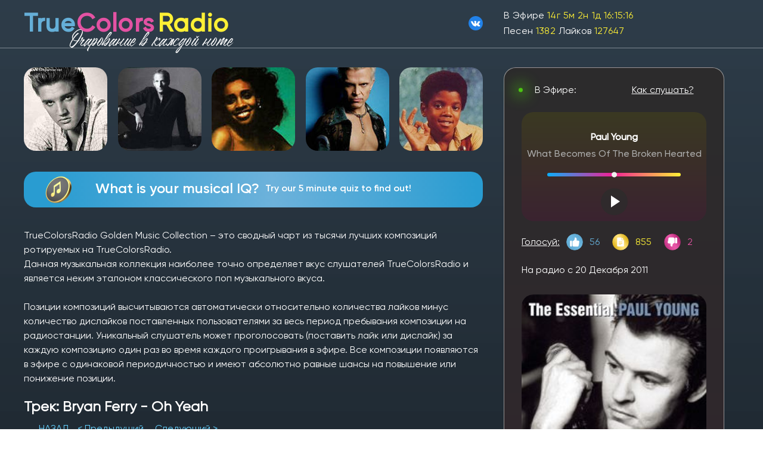

--- FILE ---
content_type: text/html; charset=utf-8
request_url: https://www.truecolorsradio.ru/songs/Bryan_Ferry_-_Oh_Yeah/
body_size: 12935
content:

<!DOCTYPE html PUBLIC "-//W3C//DTD XHTML 1.0 Transitional//EN" "http://www.w3.org/TR/xhtml1/DTD/xhtml1-transitional.dtd">
<html xmlns="http://www.w3.org/1999/xhtml">
<head>
<meta name="viewport" content="width=device-width, initial-scale=1.0">
<meta http-equiv="Content-Type" content="text/html; charset=utf-8" />
<link rel="icon" href="/LogoTCs.jpg" type="image/x-icon" />
<link rel="shortcut icon" type="image/x-icon" href="/LogoTCs.jpg" />
<title>Bryan Ferry - Oh Yeah на TrueColors Radio</title>
<META name="description"  content="Bryan Ferry - Oh Yeah – музыка, текст, информация о песне. Слушайте и читайте онлайн на TrueColors Radio.  "/>
<META name="keywords"  content=""/>
<meta property="og:image" content="http://truecolorsradio.ru/LogoTCs.jpg" />
<!--<link href="/style.css" rel="stylesheet" type="text/css" /> -->


<!-- Yandex.Metrika counter -->
<script type="text/javascript" >
   (function(m,e,t,r,i,k,a){m[i]=m[i]||function(){(m[i].a=m[i].a||[]).push(arguments)};
   m[i].l=1*new Date();
   for (var j = 0; j < document.scripts.length; j++) {if (document.scripts[j].src === r) { return; }}
   k=e.createElement(t),a=e.getElementsByTagName(t)[0],k.async=1,k.src=r,a.parentNode.insertBefore(k,a)})
   (window, document, "script", "https://mc.yandex.ru/metrika/tag.js", "ym");
  
   ym(22531960, "init", {
        clickmap:true,
        trackLinks:true,
        accurateTrackBounce:true,
        webvisor:true
   });   

</script>
<noscript>
<div>
<img src="https://mc.yandex.ru/watch/22531960" style="position:absolute; left:-9999px;" alt="" />
</div></noscript>
<!-- /Yandex.Metrika counter -->



<link rel="stylesheet" href="/css/style.css">

<style type="text/css">
  audio {
  display: none;
}
/*
#pause_key{
  background: rgba(255,255,255,.8);
 }*/
 /*
#play_key{   
  background-color: #fff;
} */
.pause_key{
    display:none;
	 height: 30px;
     width: 26px; 
	 /* border-radius: 5px;
    float:left;*/
}
.pause{     
    height: 15px;
    width: 15px;
    background: #fff;
    float: left;
    margin-left: 15px;
    margin-top: 15px;
}
.play {
    border-top: 10px solid #fff0;
    border-bottom: 10px solid #fff0;
    border-left: 15px solid #fff;
    float: left;
    margin-left: 17px;
    margin-top: 12px;
}
.btn_play{
	display:none;}
.btn_active
    {display:block;}  
input#volume[type="range"] {
-webkit-appearance: none;
/*background-color: black; */
    position: relative;
    width: 224px;
    height: 6px;
    /*margin: 20px auto;*/
    background: linear-gradient(90deg, #00B5FF -2.47%, #F22096 48.76%, #FEF035 100%);
    border-radius: 50px;
}
input#volume[type="range"]::-webkit-slider-thumb {
-webkit-appearance: none;
position: relative;
top: 4px;
z-index: 1;
content: '';

      width: 9px;
    height: 9px;
    transform: translateY(-50%);
    border-radius: 50%;
    background: #EFEFEF;
    cursor: pointer;

} 

#parent22 {
position:relative; /* относительное позиционирование*/
    
}
#parent22 span {display:none;}
#parent22:hover   span{ 
  display:block;
  position:absolute;
   background-color:#2B2E2F;
   border-left-style:double;
   border-left-color:#CCCCCC;
   border-right-style:double;
   border-right-color:#CCCCCC;
   color:#BED7E6;
   top:-1em; 
   left:-215px; 
   width:370px; 
   padding:10px; 
   margin-top:10px;
   overflow: hidden;
   border-color:#999999;
  font-size: 12px;
  z-index:1000;
  transform:unset;
  height:auto;
  box-shadow:unset;
  border-radius:unset;

}
a.parent1 {
position:relative; /* относительное позиционирование */
color: #fff;
text-decoration-line: underline;
/*text-decoration: none;*/
/*float:left;
padding-top:7px;*/
/*width: 40px;*/
 /*height:20px;
font-size:12px;*/
/* скрываем все что вылезает за края */
/*	-webkit-transition-duration: 0.3s;
	-moz-transition-duration: 0.3s;
	-o-transition-duration: 0.3s;
	transition-duration: 0.3s;
	-webkit-border-radius: 0 5px 5px 0;
	-moz-border-radius: 0 5px 5px 0;
	border-radius: 0 5px 5px 0;*/
}
a.parent1 span {display:none;}
a.parent1:hover   span{ 
  display:block;
  position:absolute;
   background-color:#2B2E2F;
   border-left-style:double;
   border-left-color:#CCCCCC;
   border-right-style:double;
   border-right-color:#CCCCCC;
   color:#BED7E6;
   top:-1em; 
   left:-30px; 
   width:370px; 
   padding:10px; 
   overflow: hidden;
   border-color:#999999;
  z-index:1000;
  font-size:12px;

}
a.parent3 {
position:relative; /* относительное позиционирование */
/*text-decoration: none;*/
float:left;
padding-top:7px;
/*width: 40px;*/
 height:20px;
font-size:12px;
/* скрываем все что вылезает за края */
/*	-webkit-transition-duration: 0.3s;
	-moz-transition-duration: 0.3s;
	-o-transition-duration: 0.3s;
	transition-duration: 0.3s;
	-webkit-border-radius: 0 5px 5px 0;
	-moz-border-radius: 0 5px 5px 0;
	border-radius: 0 5px 5px 0;*/
}
a.parent3 span {display:none;}
a.parent3:hover   span{ 
  display:block;
  position:absolute;
   background-color:#2B2E2F;
   border-left-style:double;
   border-left-color:#CCCCCC;
   border-right-style:double;
   border-right-color:#CCCCCC;
   color:#BED7E6;
   top:2em; 
   left:1px; 
   width:419px; 
   padding:10px; 
   overflow: hidden;
   border-color:#999999;
  z-index:1000;

}
.menu-img img{
    border-radius: 20px;
}
.menu-data1 {
    /*margin: 10px 0;*/
    display: table;
	width: 100%;
	font-family: 'Gilroy-Regular';
    /*font-size: 14px;*/
    margin: 4px 0;
}
.menu-data1 p{
	font-family: 'Gilroy-Regular';
    /*font-size: 14px;*/
    margin: 4px 0;
}

.div-table-row {
  display: table-row;
  width: auto;
  clear: both;
}
.tb_first {
  float: left; /* fix for  buggy browsers */
  display: table-column;         
  width: 224px;         
}

.tb_second {
  float: left; /* fix for  buggy browsers */
  display: table-column;         
  width: 50px;   
  margin-right: 5px;
  text-align: center;
}

.post1 {
    position: relative;
    width: 30px;
    height: 30px;
   /* margin-left: 10px;
    background: rgba(9, 155, 215, 1);
    border-radius: 50%;
    transition: all 0.4s ease;
    cursor: pointer;*/
}
.post2 {
    position: relative;
    width: 30px;
    height: 30px;
/*    margin-left: 10px;
    transform: rotateY(180deg);
    background: rgba(242, 32, 150, 1);
    border-radius: 50%;
    transition: all 0.4s ease;
    cursor: pointer;*/
}

.post1 img {
    position: absolute;
    /*top: 50%;
    left: 50%;
    transform: translate(-50%, -50%);*/
     width: 30px;
    height: 30px;
    margin-left: -5px;
}
.post2 img {
    position: absolute;
   /* top: 50%;
    left: 50%;
    transform: translate(-50%, -50%);*/
     width: 30px;
    height: 30px;
    margin-left: -5px;
}


.ps_overlay{
    z-index:90;
    background:#111;
    width:100%;
    height:100%;
    position:fixed;
    top:0px;
    left:0px;
    opacity:0.5;
    filter:progid:DXImageTransform.Microsoft.Alpha(opacity=80);
}
/* Image container style */
.ps_container{
	width:340x;
/*	height:350px;*/
	position:absolute;
	top:50%;
	margin-top:-175px;
	left:50%;
	margin-left:-240px;
	z-index:100;
}
.ps_container img{
	border:10px solid #fff;
	/*position:absolute;*/
	top:50%;
	left:50%;
/*	-moz-box-shadow:1px 1px 10px #000;
	-webkit-box-shadow:1px 1px 10px #000;
	box-shadow:1px 1px 10px #000; */
}
/* Close button for preview mode */
a.ps_close{
	background:#000 url(/images/close.png) no-repeat center center;
	cursor:pointer;
	width:56px;
	height:56px;
	position:fixed;
	right:10px;
	top:10px;
	z-index:1000;
	-moz-border-radius:10px;
	-webkit-border-radius:10px;
	border-radius:10px;	
	opacity:0.6;
	filter:progid:DXImageTransform.Microsoft.Alpha(opacity=60);	
}
/* Next photo button for preview mode */
a.ps_next_photo{
/*	position:absolute;*/
	top:50%;
	left:50%;
	width:56px;
	height:56px;
	margin:-28px 0 0 -28px;
	z-index:200;
	cursor:pointer;
	background:#000 url(/images/next_photo.png) no-repeat 50% 50%;
	opacity:0.6;
	filter:progid:DXImageTransform.Microsoft.Alpha(opacity=60);	
    -moz-border-radius:10px;
    -webkit-border-radius:10px;
    border-radius:10px;
}
a.ps_next_photo:hover,
a.ps_close:hover{
	opacity:0.8;
	filter:progid:DXImageTransform.Microsoft.Alpha(opacity=80);	
}
/* Thumbnail slider style */
.ps_slider{
	width:340px;
	height:140px;
	position:relative;
/*	margin:110px auto 0px auto;*/
}
.ps_slider a.next,
.ps_slider a.prev{
	position:absolute;
	background-color:#000;
    background-position:center center;
    background-repeat:no-repeat;
    border:1px solid #232323;
    width:20px;
    height:20px;
    top:50%;
    margin-top:-10px;
    opacity:0.6;
    -moz-border-radius:5px;
    -webkit-border-radius:5px;
    border-radius:5px;
    cursor:pointer;
    outline:none;
}
.ps_slider a.prev:hover,
.ps_slider a.next:hover{
    border:1px solid #333;
    opacity:0.9;
}
.ps_slider a.disabled,
.ps_slider a.disabled:hover{
    opacity:0.4;
 /*   border:1px solid #111;*/
    /*cursor:default;*/
}
.ps_slider a.prev{
    left:-10px;
    background-image:url(/images/prev.png);
}
.ps_slider a.next{
    right:-10px;
    background-image:url(/images/next.png);
}
.ps_slider .ps_album{
	width:100px;
	height:120px;
	padding:1px;
	/*background-color:#333;*/
/*	border:1px solid #444;*/
	position:absolute;
	top:0px;
	text-align:center;
	/*cursor:pointer;*/
/*	-moz-box-shadow:1px 1px 4px #000;
	-webkit-box-shadow:1px 1px 4px #000;
	box-shadow:1px 1px 4px #000;*/
/*	-webkit-box-reflect:
		below 5px 
		-webkit-gradient(
			linear, 
			left top, 
			left bottom, 
			from(transparent), 
			color-stop(0.6, transparent), 
			to(rgb(18, 18, 18))
		);*/
}
.ps_slider .ps_album:hover{
	/*	background-color:#383838;*/
}
.ps_slider .ps_album img{
	height:100px;
	width:100px;
	    object-fit: cover;
    border-radius: 20px;
	/*border:1px solid #444;*/
	/*-moz-box-shadow:1px 1px 4px #000;
	-webkit-box-shadow:1px 1px 4px #000;
	box-shadow:1px 1px 4px #000;*/
}
.ps_slider .ps_album .ps_desc{
	display:block;
	/*color:#666;*/
	/*background:#111 url(../images/overlay.png) no-repeat bottom right;*/
	/*height:200px;*/
	margin-top:10px;
	text-align:center;
/*	line-height:20px;*/
	overflow:hidden;
	text-overflow:ellipsis;
	/*border:1px solid #393939;*/
/*-moz-box-shadow:0px 0px 2px #000 inset;
	-webkit-box-shadow:0px 0px 2px #000 inset;
	box-shadow:0px 0px 2px #000 inset;*/
}
.ps_slider .ps_album:hover .ps_desc{
	background-image:none;
}
.ps_slider .ps_album .ps_desc span{
	display:block;
	/*margin:0px 10px 10px 10px;*/
	/*border-top:1px solid #333;*/
	padding-top:5px;
}
.ps_slider .ps_album .ps_desc h3{
	margin:2px 2px 0px 2px;
	text-align:left;
	padding-bottom:2px;
	font-weight:normal;
	/*color:#ddd;*/
/*	text-shadow:0px 0px 1px #fff;*/
	/*border-bottom:1px solid #000;*/
}
.ps_slider .loading{
	background:#121212 url(/images/loading.gif) no-repeat 50% 50%;
	position:absolute;
	top:0px;
	left:0px;
	width:100%;
	height:100%;
	opacity:0.7;
	filter:progid:DXImageTransform.Microsoft.Alpha(opacity=70);
}

.abz_ {margin-bottom:5px;}
#info_artist {margin: 5px 0 0 0;}
   .newsList a {text-decoration: none}
   .newsList a:hover {text-decoration: underline}
   .newsList .item {min-height: 78px; border-bottom: 1px #ccc dotted; position: relative; padding: 12px 0 8px 208px}
      .newsList .item .pic {width: 200px; position: absolute; top: 15px; left: 0} 
      .newsList .item .pic img {width: 200px; height: 200px; border: none}
      .newsList .item .date {color: #f60; font-size: 11px; margin-bottom: 4px; display:none;}
      .newsList .item .title {color: #FF9933; font-weight: bold; margin-bottom: 10px}
      .newsList .item .title a {color: #cf8535} 
	  #info_artist  .abz_ {margin-bottom:5px;}
  .abz1_  { font-weight:bold; }
 .box_about {display:none;

 }
 #post_ps_album{
     width: 100%;
    height: auto;
    display: flex;
    justify-content: space-evenly;
    align-items: flex-start;
   /* flex-wrap: wrap;*/
 }
  .box_about.visible {
  display: block;}

.text123 {
    font-family: 'Gilroy-Regular';
    /*font-size: 12px;
    line-height: 18px;*/
    /*margin: 10px 0;*/
}
.current a {
    
}
  .closed {display:none;}
.opened {display:block;}
.box {
  display: none; 
 /*margin-top:-5px;*/
}
.box.visible {
  display: block;
 /*margin-top:-5px;*/
}

.pre-song-list{
	margin-bottom:20px;
}
.song-cover {
    width: 75px;
    text-align: center;
}

.songs-table a:hover, #sidebar_top_about_songs a:hover {
    color: #fef035;
}
.songs-table a:active, #sidebar_top_about_songs a:active {
    color: #e352a3;
}

#like_or_not_about_songs img{
	width:30px;
}
#like_or_not_about_songs p{
	display: flex;
    align-items: center;
    gap: 10px;
}
</style>

<script  src="/jquery.js"></script>
<script type="text/javascript">




 $(function(){
 $("#blinkingText").hide();
	setTimeout(function(){$("#blinkingText").show();setInterval(function(){$("#blinkingText").toggle();},1000)},3000);			
	});
	 $(function(){
 $("#blinkingText_2").hide();
	setTimeout(function(){$("#blinkingText_2").show();setInterval(function(){$("#blinkingText_2").toggle();},2000)},5000);			
	});

$(function (){
  var style = document.getElementById("blinkingText_3").style;
  //style.color = "#009933"; // зеленый цвет
  setInterval(function() {style.visibility = style.visibility == "visible" ? "hidden" : "visible";
                       }, 1500);
	});

 $(function (){
  var style = document.getElementById("blinkingText_4").style;
  //style.color = "#990033"; // красный цвет
  setInterval(function() {style.visibility = style.visibility == "visible" ? "hidden" : "visible";
                       }, 1500);
	});

(function($) {
$(function() {

  $('ul.tabs3').delegate('li:not(.current3)', 'click', function() {
    $(this).addClass('current3').siblings().removeClass('current3')
      .parents('div.section3').find('div.box').eq($(this).index()).fadeIn(150).siblings('div.box').hide();
  })

})
})(jQuery);	


(function($) {
$(function() {

  $('ul.navbar').delegate('li:not(.current)', 'click', function() {
    $(this).addClass('current').siblings().removeClass('current')
      .parents('div.section').find('div.section-menu').eq($(this).index()).fadeIn(150).siblings('div.section-menu').hide();
       $(this).parents('ul.navbar').find('a').removeClass('active')
     $(this).parents('ul.navbar').find('a').eq($(this).index()).fadeIn(150).addClass('active');
    // $(this).parents('div.section').find('div.section-menu').eq($(this).index()).addClass('visible').siblings('div.section-menu').removeClass('visible');
  })

})
})(jQuery);	

(function($) {
$(function() {

  $('div.box_about_close').click(function() {
   $(this).parents('div.box_about').hide();
   $('#ps_album_').fadeIn(5);
    
  })

})
})(jQuery);

(function($) {
$(function() {

  $('div.ps_slider').delegate('div(.ps_album)', 'click', function() {
    $('#'+$(this).attr('id')+'a1').fadeIn(5).siblings('div.box_about').hide();
      
  })

})
})(jQuery);


function change_div(name1)
 {
   li_="#li_"+name1;
   div_="div_"+name1;
   $(li_).click();
  }	
  
// -->
</script>

</head>
<body>
<script src="/countdown/jquery.countdown.js"></script>
<script type="text/javascript" src="/countdown/jquery.countdown-ru.js"></script><script type="text/javascript">
  $(function() {
				/**
				* navR,navL are flags for controlling the albums navigation
				* first gives us the position of the album on the left
				* positions are the left positions for each of the 5 albums displayed at a time
				*/
                var navR,navL	= false;
				var first		= 1;
				var positions 	= {
					'0'		: 0,
					'1' 	: 110,
					'2' 	: 220
				//	'3' 	: 390,
				//	'4' 	: 520,
				//	'5' 	: 650,
				}
				var $ps_albums 		= $('#ps_albums');
				/**
				* number of albums available
				*/
				var elems			= $ps_albums.children().length;
				var $ps_slider		= $('#ps_slider');
				
				/**
				* let's position all the albums on the right side of the window
				*/
				var hiddenRight 	= $(window).width() - $ps_albums.offset.left;
				$ps_albums.children('div').css('left',hiddenRight + 'px');
				
				/**
				* move the first 5 albums to the viewport
				*/
				$ps_albums.children('div:lt(6)').each(
					function(i){
						var $elem = $(this);
						$elem.animate({'left': positions[i] + 'px','opacity':1},400,function(){
							if(elems > 6)
								enableNavRight();
						});
					}
				);
				
				/**
				* next album
				*/
		//		$ps_slider.find('.next').bind('click',function(){
		//			if(!$ps_albums.children('div:nth-child('+parseInt(first+5)+')').length || !navR) return;
				//	disableNavRight();
				//	disableNavLeft();
				//	moveRight();
				});
(function($){
    $(document).ready(function(){
    $('#sinceCountdown').countdown({since: new Date(2011,8-1,2,3,37),format: 'yowdhms',compact:true});
<!--$('#sinceCountdown').countdown({since: new Date(2011,8-1,2,3,37),format: 'yowdhms',compact:true});-->
	});
  })(jQuery);	
(function($){
    $(document).ready(function(){
    $('#a__').trigger("click");
	});
  })(jQuery);
  
  
</script>

<!-- header -->
<header>
<div class="header"> 
    <div class="container">
        <div class="header-navbar">
            <div class="navbar-title">
                <h2> <a href="http://truecolorsradio.ru/" ><span class="blue">True</span><span class="red">Colors</span><span class="yellow">Radio</span></a></h2>
           <!--      <p>Очарование в каждой ноте </p>-->
           
                            <p>Очарование в каждой ноте</p>
                  
           
             </div>

			 <div class="navbar-soc">			
				<a href="https://vk.com/truecolorsradio" target="_blank">
					<img src="/img/vk_logo.svg" alt="Наша группа VK" title="Наша группа VK">
				</a>
						 </div>

         <div class="navbar-content">
             <div class="content-date">
                					<p>В эфире <span class="yellow" id="sinceCountdown"></span></p>
					<p>Песен <span class="yellow" id="total_id_2"></span> Лайков <span class="yellow" id="total_likes_"></span></p>
		                         </div>  
                 <!-- <div class="content-flag">
                            <a href="?lang=en"><img src="img/united-kingdom 1.svg" alt=""></a>
                            <a href="?lang=ru"><img src="img/russia 1.svg" alt=""></a>
                 </div> -->
          </div>
      </div>
     </div>
  </div>
 </header> 
<!--end header -->
<!-- main -->
<main id="song_page">
    <div class="container">
        <div class="main">
             <div class="section">
             <div class="section-header" id="list_singers_1"></div>                <div id="questions" class="section-bar" onclick="location.href='/questions/';" style="cursor:pointer;">
                      <img src="/img/gold_9.png" alt="">
                        <div class="section-bar-text">
                            <h3>What is your musical IQ?</h3>
                            <p>Try our 5 minute quiz to find out!</p>
                        </div>
                </div>
                <div >
                    
                    
                <div class="pre-song-list">TrueColorsRadio Golden Music Collection – это сводный чарт из тысячи лучших композиций ротируемых на TrueColorsRadio.<br>
 Данная музыкальная коллекция наиболее точно определяет вкус слушателей TrueColorsRadio и является неким эталоном классического поп музыкального вкуса.<br><br>
 Позиции композиций высчитываются автоматически относительно количества лайков минус количество дислайков поставленных пользователями за весь период пребывания композиции на радиостанции. 
 Уникальный слушатель может проголосовать (поставить лайк или дислайк) за каждую композицию один раз во время каждого проигрывания в эфире. Все композиции появляются в эфире с одинаковой периодичностью и имеют абсолютно равные шансы на повышение или понижение позиции.</div>

                <h1  style='margin-top: 15px; margin-bottom: 10px;'>Трек: Bryan Ferry - Oh Yeah</h1>                
                
    
	<div id="sidebar_about_songs">
		<div id="sidebar_top_about_songs" >
			<div style="margin-left:25px;padding-bottom: 10px;">
				<a href="/songs/"> НАЗАД  </a>  
					<a style="padding-left:10px; padding-right:5px;" href="/songs/Ten_Sharp_-_You/" >  < Предыдущий</a>					<a style="padding-left:10px;" href="/songs/John_Lennon_-_Imagine/" > Следующий ></a>                    </div>
                </div>
                <div id="sidebar_text_about_songs" style="display:inline-block; padding-bottom:10px;background-color: #14161655; padding:25px;     border-radius: 20px;    border: 1px solid #cacacaab;">
                    <div class="card_block_about_song"> 
                         <div style ="color: #eac92f; margin-bottom: 10px;" id="curentsong17758_about_songs"><h3>Bryan Ferry - Oh Yeah</h3></div>
                        <div style="margin-bottom: 10px;" id="like_or_not_about_songs">
                         <p> 
                            <img style="border: none; cursor: pointer;" id="up-10096_about_songs" src="/img/like_3.png" alt="Thumb up" title="Нравится" >
                            <span id="10096-up_about_songs" style="color:#65afd8;"></span>
                            <span id="blinkingText_3_about_songs">
                                <span id="add_up_about_songs"></span>
                            </span>&nbsp; 
                           
                            <img style="padding: 0px; border: none; cursor: pointer;" id="down-10096_about_songs" src="/img/dislike_3.png"  alt="Thumb down"  title="Не нравится"> 
                            <span id="10096-down_about_songs" style="color:#e352a3;"></span>
							<span id="blinkingText_4"><span id="add_down_about_songs" ></span></span> 
							 <img style="border: none;margin-left:15px;" id="song_list_icon_about_songs"    src="/img/file_3.png"  alt="position at the chart" title="Позиция в чарте">
                            <span id="id_top_number_about_songs"  style="color:#eac92f; "></span> 
							
                           </p>
        	            </div>
                       <div id="first_date_about_songs"></div>
                       <div id="user_recomend_about_songs"></div><br/>
                       <div id="search_about_songs"></div><br/>
                       <!-- вывод about -->
                       <div>
                         <span id="id_about_about_songs" style="color:rgba(254, 240, 53, 1);"></span>
                       </div>
                    </div>
                  <div  id="id_about_about_song_lyrics">
                    <h3 style="color: #018BC1; margin-bottom:10px;">Текст песни</h3> 
                    <div id="texts1_about_songs" class="opened">
                    </div>
                  </div>
             </div>
            </div>
                   <script>
function get_info_about_songs(name_) {
 // var name_ = $("#curentsong17758");
	//alert(name_);
	//alert('sdf');
     $.ajax({
		type: 'POST',
		url:  '/get_info.php',
		cache: false,
		data: {'name_song': name_},
		success: function(data)
        {
          get_rating_about_songs(name_);
		  values=data.split("_ttt_");
		  $("#texts1_about_songs").html( values[0]);
		if (values[2]!="Not file")
           {
		    $("#search_about_songs").html("<img src=\"/"+values[2]+"\" Width='400' Height='400'  onerror=\"this.src='/labels/not_file.jpg';\" >");
		    }
        if (values[1]!="Not file")
           {
		    $("#id_about_about_songs").html(values[1]);
			} 
			else if (values[1]=="Not file")
                    {
        		      $("#id_about_about_songs").html("");
		    	    }
		 }
	});}
	
		
        function get_rating_about_songs(name_song1){
		var div_like=document.getElementById("10096-up_about_songs");
		var div_Dislike=document.getElementById("10096-down_about_songs");
                var div_user_recomend=document.getElementById("user_recomend_about_songs");
                var div_first_date=document.getElementById("first_date_about_songs");
                var span_id_top_number=document.getElementById("id_top_number_about_songs");
                var lang_="ru";
		var months_ru = ["Января", "Февраля", "Марта", "Апреля","Мая","Июня","Июля","Августа","Сентября","Октября","Ноября","Декабря"];
		var months_en = ["January", "February", "March", "April","May","June","July","August","September","October","November","December"];
		$.ajax({
			type: 'get',
	    	url: '/rating.php',
	    	data: {'name_song':name_song1},
		    success: 
            function(data)
                    {
		    values=data.split(",");
		    div_like.innerHTML=values[0];
		    div_Dislike.innerHTML=values[1];
            if (values[2]!=0)
            {  
              val_date=values[2].split("-");
    		  numb=val_date[1]-1;	
              if (val_date[0][0]==0){val_date[0]=val_date[0][1];}
			  current_date="";
			 if (lang_=='ru')
			   {
			    current_date=val_date[0]+" "+months_ru[numb]+" "+val_date[2];
       		   }
			   else if (lang_=='en')
					   { 
				   	    current_date=val_date[0]+" "+months_en[numb]+" "+val_date[2];
				       }
  		   if ((values[3]!=0) && (values[3]=='new_song'))
			  {
			   div_first_date.innerHTML=" На радио с   "+current_date+"  <span id='blinkingText_about_songs' style='color:#990033;font-size:10px; font-weight:bold;'>! Новинка !</span>";
			  }
			  else{ 
     		       div_first_date.innerHTML=" На радио с   "+current_date;
			  	  }
            }
            else {div_first_date.innerHTML="";}
            if (values[5]!=0) 
               {div_user_recomend.innerHTML="По рекомендации:  <span style='color:#eac92f;'>"+values[5]+"</span> ";
                }
			    else  {div_user_recomend.innerHTML="";}
			if (values[4]!=0) 
			   { 
                span_id_top_number.innerHTML=values[4];
                }
			    else {span_id_top_number.innerHTML="";}
            if (values[6]!="") 
  		       {
				add_values=values[6].split("_next_");
				if (add_values[0]>0)
			       {
                    $("#add_up_about_songs").html("+"+add_values[0]+"");
                    }
				    else if (add_values[0]==0) 
				            {$("#add_up_about_songs").html("");}
			    if (add_values[1]>0)
                   {
				    $("#add_down_about_songs").html("-"+add_values[1]+"");
                    } 
				    else if (add_values[1]==0) 
				            {$("#add_down_about_songs").html("");}
			}
          }
          })
	    }
	    
                    get_info_about_songs("Bryan Ferry - Oh Yeah");
                    get_rating_about_songs("Bryan Ferry - Oh Yeah");
                </script>
                        			<script>
				$("meta[property='og:title']").attr("content","Bryan Ferry - Oh Yeah на TrueColors Radio" );
				/*$("title").text("Bryan Ferry - Oh Yeah на TrueColors Radio");
				$("meta[name='description']").attr("content","Bryan Ferry - Oh Yeah – музыка, текст, информация о песне. Слушайте и читайте онлайн на TrueColors Radio. ");
				$("meta[name='keywords']").attr("content","");*/
                </script>
                               
        </div>    
    </div> 
            <div class="aside">
            <div class="aside-nav">
                        <span></span>
                        <p>В Эфире:</p>
                        <div class="parent2" id="parent22">
                            <p>Как слушать?</p>
                            <span>Для проигрывания потока в программе поддерживающей web аудио откройте соответствующую ссылку: 
<br/> <a href="https://truecolorsradio.com/TrueColorsRadio.m3u" title="M3U playlist" target="_blank">M3U playlist</a>
<br/> <a href="https://truecolorsradio.com/TrueColorsRadio.pls" title="PLS playlist" target="_blank">PLS playlist</a>
<br/> <a href="http://online.truecolorsradio.com:9000/45329" title="Direct stream link" target="_blank">Direct stream link</a></span>
                        </div>    
            </div> 
            <div class="aside-card">
                <div class="card-header">
                            <h5 id="currentartist"></h5> 
                            <p id="curentsong17758"></p>
                        <div id="copy_curentsong17758" style="display:none;"></div>
                     
                 </div>  
                <div class="card-line"><input id="volume" type="range" min="0" max="10" value="5" /></div>
                <div class="card-control">
                    <div id="play_key" class="pause_key btn_active" onclick="clicktoplay(); timetoplay();">
							<div class="play " title="Play"></div>
							<!--<img src="/img/Vector 2.svg" alt="">-->
					</div>
					
					<div id="pause_key" class="pause_key ">
							<div class="pause" title="Stop"></div>
					</div> 
                        <!-- <img src="img/Vector 2.svg" alt=""> -->
                        <audio id="myPlayer" controls="" volume="40" preload="none">
                </div>
            </div>   
            <div class="aside-user">
               <div class="aside-vote">
                            <a href="#" class="parent1"><p>Голосуй:</p><span>  
                         <p>Цель голосования - поддержание качества контента на высоком уровне. </p>
                         <p>Основной результат голосования - удаление песен низкого качества и поддержание рейтинга популярности композиций.</p>
                         <p>Большая просьба ответственно подходить к голосам.</p>
                         <p>1. Если трэк вызывает ярое желание переключить станцию - дислайк. По достижении критического кол-ва композиция исключается.</p>
                         <p>2. Если трэк не вызывает ярких эмоций - не голосуем. Он автоматически будет терять позиции относительно других трэков.</p>
                         <p>3. Если трэк вызывает положительные эмоции - лайк. Просьба искусственно не поднимать позицию!</p> </span>
                            </a>
                            <div class="post" id="up-10096" onclick="javascript:send_('up');">
                                <img src="/img/like_3.png" alt="">
                            </div>
                            <span class="blue" id="10096-up"></span><span class="blue" id="blinkingText_3">
                                 <span id="add_up"></span></span>
                            <div class="post" id="song_list_icon">
                                <img src="/img/file_3.png" alt="">
                            </div>
                            <span class="yellow" id="id_top_number"></span>
                            <div class="post" id="down-10096" onclick="javascript:send_('down');">
                                <img src="/img/dislike_3.png" alt="">
                            </div>
                            <span class="red" id="10096-down"></span></span><span class="red" id="blinkingText_4"><span id="add_down" ></span></span> 
                        </div>
                <div class="aside-user-header">
                            <p><span id="first_date"></span></p><p><span id="user_recomend"></span></p>
                </div> 
                <div class="aside-user-img" id="search_">
                            <!-- <img src="img/png/Rectangle 17.png" alt=""> -->
                </div>
                <div class="aside-user-bio">
                    <p><span id="id_about"></span></p>
                </div>
                <div class="aside-user-music">
                        <h3><a href="#" id="linkname" onclick="toggle(this,'texts1')">Текст песни</a></h3>
                        <p><span id="texts1" class="opened"></span></p>    
                </div>            
            </div>    
                <div id="sidebar">
                    <div id="sidebar_text">            
                        
                        <!--  <span style="color:#018BC1;"> <strong> В Эфире: </strong></span><br/><br/> -->
                        <!--<div id="player" style="width:190px; float:left; bgcolor=#141616"> -->
						
<!-- End About -->
        </div>
  	       <div id="sidebar_bottom"><div id="a_auto"></div>
      </div>
    </div> <!-- side_bar_text -->
 </div>






 </main>
<script type="text/javascript">
function toggle(imgElem, divId) {
  if(document.getElementById) {
    var divElem = document.getElementById(divId);
    if(divElem.className == "closed") {
   // imgElem.src = "http://www.prompribor.by/img/menu_opened.gif";
        divElem.className = "opened";
     //   imgElem.InnerText = 'РћС‚РєСЂС‹С‚СЊ';
       // document.getElementById("linkname").InnerText = 'РћС‚РєСЂС‹С‚СЊ';
    } else {
        //imgElem.src = "http://www.prompribor.by/img/menu_closed.gif";
        divElem.className = "closed";
    //    imgElem.InnerText = 'Р—Р°РєСЂС‹С‚СЊ';
      //  document.getElementById("linkname").InnerText = 'Р—Р°РєСЂС‹С‚СЊ';
    }
  }

}
function change_img(img_array)
             {   var div_search=document.getElementById("search_");
                  kk=(Math.floor(Math.random() * (8 - 1 + 1)) + 1)-1;
                 img_ar=img_array.split("_graf_");
              //   values1=data.split("_graf_");
		    div_search.innerHTML="<img src='/"+ img_ar[kk]+"' Width='180' Height='180' >";
                 };
   function get_seacrh(name_search){
		var div_search=document.getElementById("search_");
        // var div_top_next=document.getElementById("top15_next");
		$.ajax({
			type: 'get',
	    	url: '/search.php',
	    	data: {'name_query':name_search},
		    success: function(data){
		    //values=data.split(",");
		    //div_like.innerHTML=values[0];
                    //values=data.split("<br>");
			values1=data;//.split("_graf_");
                        values2=data.split("_graf_");
                        div_search.innerHTML="<img src=\"/"+values2[0]+"\" Width='180' Height='180' >";
        //  setInterval('change_img(values1)',60000);
		    
		//    div_search.innerHTML="<img src='"+values1[0]+"' Width='180' Height='180' >";
		   // div_top.innerHTML=data;
             }
          });}

function send_(action){
	//$(document).ready(function(){
//	$('.rate').click(function(){
	// var _class = $(this).attr('class').split(' ');
	// var _id = $(this).attr('id').split('_'); 
	 var div_1=document.getElementById("copy_curentsong17758").innerHTML;
	 name_=div_1.replace(/<br>/,'');
	// var name_1=name_.textHTML;
	//	alert(name_);
		_rating( name_,action);
		return false;
	}

	
function send_change(action){
	//$(document).ready(function(){
//	$('.rate').click(function(){
	// var _class = $(this).attr('class').split(' ');
	// var _id = $(this).attr('id').split('_'); 
	 var div_1=document.getElementById("copy_curentsong17758_change").innerHTML;
	 name_=div_1.replace(/<br>/,'');
	// var name_1=name_.textHTML;
	//	alert(name_);
		_rating( name_,action);
		return false;
	}

    
function _rating(name_, action) {
  var lang_="ru";
$.ajax({
		type: 'POST',
		url:  '/rateaction.php',
		data: {'name_song':name_ ,'action':action},
		//success: function(html){
		success: function(data){
		 values=data.split("_next_");
		    if (values[0]=='refresh')
			{ 
			   if (values[1]>0)
			      {$("#add_up").html(" +"+values[1]+"");
			  		ym(22531960,'reachGoal','liketosong');
					ym(92560671,'reachGoal','liketosong');
			  }
				  
			    if (values[2]>0){
				   $("#add_down").html(" -"+values[2]+"");
					ym(22531960,'reachGoal','disliketosong');
					ym(92560671,'reachGoal','disliketosong');
				   }
				 get_rating(name_);  
			   }
			  else if  (values[0]=='about_empty')
                                   {
                                        if (lang_=='ru')
				                    {alert('За данную композицию проголосовать нельзя, т.к. отсутствует описание песни!');}
                                        if (lang_=='en')
				                    {alert('Votes function is temporary disabled. Comment field is empty.');}
                                   }
                                   else
		                  {alert(data);}
			 
			//$("#rateresult-" + name_).html(html);
		}
	});}
function _rating_change(name_, action) {
$.ajax({
		type: 'POST',
		url:  '/rateaction.php',
		data: {'name_song':name_ ,'action':action},
		//success: function(html){
		success: function(data){
		    if (data=='refresh')
			{ 
			 get_rating_change(name_);
			   }
			   else
		     {alert(data);}
			 
			//$("#rateresult-" + name_).html(html);
		}
	});}

function get_info(name_) {
	//var cont = document.getElementById('texts1');
     $.ajax({
		type: 'POST',
		url:  '/get_info.php',
		cache: false,
		data: {'name_song': name_},
		success: function(data){
		 values=data.split("_ttt_");
		$("#texts1").html( values[0]);
		if (values[2]!="Not file"){
		   $("#search_").html("<img src=\"/"+values[2]+"\" Width='290' Height='290'  onerror=\"this.src='/labels/not_file.jpg';\" >");
		    }
                if (values[1]!="Not file"){
		      $("#id_about").html(values[1]);
			  } 
			  else if (values[1]=="Not file"){
		      $("#id_about").html("");
			  }
		}
	});}

function get_new_foto_singers(number_,start_) 
{
   function getElementsByClass(searchClass, node, tag)
    {   
	  var classElements = new Array();
	   if (node == null) node = document;
		if (tag == null) tag = '*';
		var els = node.getElementsByTagName(tag);
		var elsLen = els.length;
		var pattern = new RegExp("(^|\\s)" + searchClass + "(\\s|$)");
		 for (i = 0,  j = 0;  i < elsLen;  i++)
			  {
			   if (pattern.test(els[i].className))
				  {
				  classElements[j] = els[i];
				j++;
					}
				 }
		  return classElements;
	  }
          var  kk=(Math.floor(Math.random() * (5)) + 1);
          var list_singers_1= document.getElementById('list_singers_1');
        if (start_==0)
          {
             var elems = getElementsByClass("id_singers");
             var jj="";
	         var k=0;         
               for (var i=0; i<elems.length; i++)
	             {     
                      if (k==0)
                              {
                 		        jj=elems[i].text;
                              }
	      	               else {
                                 jj+=","+elems[i].text;
                                 }
		               k++;
		           }
             }
  //	 var number_=1;
        $.ajax({
		type: 'GET',
		url:  '/songs/fn_list_singers_new2_4.php',
		cache: false,
		data: {'number_': number_,'start':start_,'jj_':jj},
		success: function(data)
		            {
					  if (start_==1)
						  {
							list_singers_1.innerHTML=data;
						   }
						   else{
								  if (number_==1)
									   { 
						                 values=data.split("_nn_");
                  					     $("#singer_"+kk+"").html(values[1]);
						                }
								         else { 
										        values=data.split("_next_"); 
										        for (var i = 0; i<values.length; i++)
										            {
													   values1=values[i].split("_nn_");
												       $("#singer_"+values1[0]+"").html(values1[1]);
										             }
										        }
							       }
					   }
   
	              });} 

function get_text(name_) {
	//var cont = document.getElementById('texts1');
     $.ajax({
		type: 'POST',
		url:  '/gettextsong.php',
		cache: false,
		data: {'name_song': name_},
		success: function(data){
		$("#texts1").html(data);

		}
	});}
setInterval("get_new_foto_singers(1,0);",20000);



 function clicktoplay(){
	  	 ym(22531960,'reachGoal','clicktoplay')
	  	  
	  	  
 }; 

  function start_play() {
      document.getElementById("play_key").click();  
  }
  var myPlayer = $("#myPlayer")[0];
  var pause = document.getElementById('pause_key');
  var play = document.getElementById('play_key'); 
  pause.addEventListener('click', function(){
     //При нажатии на стоп - меняем src на about:blank.
     //При нажатии на плей - меняем на url радиопото
     myPlayer.setAttribute("src", "about:blank");
     myPlayer.pause();
     
      
  },false);
     play.addEventListener('click', function(){
    // myPlayer.setAttribute("src", "http://eu2.radioboss.fm:8232/TrueColorsRadio");    
    //myPlayer.setAttribute("src", "http://c14.radioboss.fm:8056/stream");   
myPlayer.setAttribute("src", "https://myradio24.org/45329");  
     myPlayer.play();
 }, false);     
 
 $(document).ready(function() {
  var icon = $('.pause_key');
  icon.click(function() {
     icon.toggleClass('btn_active');
     return false;
  });
  get_new_foto_singers(1,1);
  getcurentsong17758();
});  

 var volume = document.getElementById('volume');
 volume.addEventListener('change', function(){
     myPlayer.volume = parseFloat(this.value / 10);
 }, false);
 
  function timetoplay(){ 
 setTimeout("ym(22531960,'reachGoal','l30sec')",30000);
setTimeout("ym(22531960,'reachGoal','l300sec')",300000);
setTimeout("ym(22531960,'reachGoal','l1800sec')",1800000);
setTimeout("ym(22531960,'reachGoal','l7200sec')",7200000);
setTimeout("ym(22531960,'reachGoal','l21600sec')",21600000);
setTimeout("ym(22531960,'reachGoal','l86400sec')",86400000);
setTimeout("ym(22531960,'reachGoal','l604800sec')",604800000);
  
 };
 
 

function get_info(name_) {
	//var cont = document.getElementById('texts1');
     $.ajax({
		type: 'POST',
		url:  '/get_info.php',
		cache: false,
		data: {'name_song': name_},
		success: function(data){
		 values=data.split("_ttt_");
		$("#texts1").html( values[0]);
		if (values[2]!="Not file"){
		   $("#search_").html("<img src=\"/"+values[2]+"\" Width='290' Height='290'  onerror=\"this.src='/labels/not_file.jpg';\" >");
		    }
                if (values[1]!="Not file"){
		      $("#id_about").html(values[1]);
			  } 
			  else if (values[1]=="Not file"){
		      $("#id_about").html("");
			  }
		}
	});}

  function getcurentsong17758() {
                  var sss= document.getElementById("copy_curentsong17758").innerHTML;
                  
                  //alert("song1");
                
                $.ajax({ 
	                	type: 'get',
	                	url: '/getcurentsong_new.php',
	                	dataType: 'html',
               	        success: function(data){
// if ((data)='502 Bad Gateway'){displaycurentsong17758('Please wait, the service will be online shortly.');  }
//else{
                                                         values=data.split("_aaa_");
                                                         let textnamesong=values[0].replace(/(?:\r\n|\r|\n)/g, ''); 
                                                         let songartist=values[1];
                                                         let songtitle=values[2];
                                                         
                                                       //  alert("dd:"+data)
                                                    //     alert("song"+textnamesong);
                                                         //displaycurentsong17758(textnamesong);
															displaycurentsong17758(songtitle);
															displaycurrentartist(songartist);
                                                         if ( (textnamesong) !==(sss) )
                                                           {
                                                           copy_displaycurentsong17758(textnamesong);
						                                   get_rating(textnamesong);
                                                           get_info(textnamesong);
                                                         //  gtag('event', 'Change',{'event_category':'Change_songs','event_label':textnamesong});
                                                            }     
                                                         //  get_rating(textnamesong);                       
         		                            }
  //                                }                 
                               });
                                 }


	    function displaycurentsong17758(sText) {
        var divInfo = document.getElementById("curentsong17758");
        divInfo.innerHTML = sText;
        }
		function displaycurrentartist(sText){
            var divInfo = document.getElementById("currentartist");
            divInfo.innerHTML = sText;
        }
            function copy_displaycurentsong17758(sText) {
        var divInfo = document.getElementById("copy_curentsong17758");
        divInfo.innerHTML =sText;
        }


     	function get_rating(name_song1){
		var div_like=document.getElementById("10096-up");
		var div_Dislike=document.getElementById("10096-down");
                var div_user_recomend=document.getElementById("user_recomend");
                var div_first_date=document.getElementById("first_date");
                var span_id_top_number=document.getElementById("id_top_number");
                var lang_="ru";
		var months_ru = ["Января", "Февраля", "Марта", "Апреля","Мая","Июня","Июля","Августа","Сентября","Октября","Ноября","Декабря"];
		var months_en = ["January", "February", "March", "April","May","June","July","August","September","October","November","December"];
		$.ajax({
			type: 'get',
	    	url: '/rating.php',
	    	data: {'name_song':name_song1},
		    success: function(data){
		    values=data.split(",");
		    div_like.innerHTML=values[0];
		    div_Dislike.innerHTML=values[1];
                     if (values[2]!=0)
                	{  
                                  val_date=values[2].split("-");
    				  numb=val_date[1]-1;	
                                  if (val_date[0][0]==0){val_date[0]=val_date[0][1];}
				  current_date="";
				  if (lang_=='ru')
				      {
					   current_date=val_date[0]+" "+months_ru[numb]+" "+val_date[2];
       				         }
					 else if (lang_=='en')
						   { 
					        	    current_date=val_date[0]+" "+months_en[numb]+" "+val_date[2];
						    }

					  if ((values[3]!=0) && (values[3]=='new_song'))
					     {
					      div_first_date.innerHTML=" На радио с   "+current_date+"  <span id='blinkingText' style='color:#990033;font-size:10px; font-weight:bold;'>! Новинка !</span>";
						  }
						 else{ 
     					      div_first_date.innerHTML=" На радио с   "+current_date;
							 }
                       }
                       else {div_first_date.innerHTML="";}
              
                         if (values[5]!=0) {div_user_recomend.innerHTML="По рекомендации:  <span style='color:#eac92f;'>"+values[5]+"</span> ";}
			      else  {div_user_recomend.innerHTML="";}
			 if (values[4]!=0) 
			   { span_id_top_number.innerHTML=values[4];}
			 else {span_id_top_number.innerHTML="";}

                          if (values[6]!="") 
			     {
				  add_values=values[6].split("_next_");
				     if (add_values[0]>0)
			          {$("#add_up").html("+"+add_values[0]+"");}
				      else if (add_values[0]==0) 
				              {$("#add_up").html("");}
			      if (add_values[1]>0){
				   $("#add_down").html("-"+add_values[1]+"");} 
				   else if (add_values[1]==0) 
				          {$("#add_down").html("");}
				}
          }
          })
	    }
	setInterval("getcurentsong17758();",6000);
	
$(document).ready (function getlast17758()	 
        {
            
	     $.ajax({
	   	 type: 'GET',
		 url:  '/getlast17758.php',
		 success: function(data){
		                          displaylast17758(data);
                                 } 
	             });
		 })

function displaylast17758(sText) {
   	    var total_id_2=document.getElementById("total_id_2");
	        values=sText.split("_next16_");
            total_id_2.innerHTML =values[2];
        	}
		
		
$(document).ready (function get_top(){
            var total_likes_=document.getElementById("total_likes_");
		$.ajax({
			type: 'get',
	    	url: '/top1.php',
	    	data: {'name_song':false},
		    success: function(data){
		    //values=data.split(",");
		    //div_like.innerHTML=values[0];
                    values=data.split("_next16_");

					total_likes_.innerHTML=values[2]; 
		   // div_top.innerHTML=data;
             }
             });
		})
	

 
</script>


 </body>
</html>

--- FILE ---
content_type: text/html; charset=utf-8
request_url: https://www.truecolorsradio.ru/get_info.php
body_size: 1073
content:
Some expression in your eyes
<br />Overtook me by surprise
<br />Where was I? How was I to know?
<br />
<br />How can we drive to a movie show?
<br />When the music is here in my car
<br />
<br />There's a band playing on the radio
<br />With a rhythm of rhyming guitars
<br />They're playing 'Oh Yeah' on the radio
<br />
<br />And so it came to be our song
<br />And so on through all summer long
<br />Day and night drifting into love
<br />
<br />Driving you home from a movie show
<br />So in tune to the sounds in my car
<br />
<br />There's a band playing on the radio
<br />With a rhythm of rhyming guitars
<br />They're playing 'Oh Yeah' on the radio
<br />
<br />It's some time since we said goodbye
<br />And now we lead our separate lives
<br />But where am I? Where can I go?
<br />
<br />Driving alone to a movie show
<br />So I turn to the sounds in my car
<br />
<br />There's a band playing on the radio
<br />With a rhythm of rhyming guitars
<br />There's a band playing on the radio
<br />And it's drowning the sound of my tears
<br />They're playing 'Oh Yeah' on the radio<br />_ttt_Композитор, пианист, клавишник и вокалист Брайан Ферри (Bryan Ferry) завоевал международное признание, возглавив легендарную рок-группу Roxy Music. Мысль о сольном творчестве не оставляла его на протяжении всех десяти лет существования этой суперпопулярной команды, которая с годами все больше напоминала отлаженный механизм для реализации многочисленных талантов Ферри, не только первоклассного композитора и певца, но и изобретательного художника, преподносившего новаторскую музыку Roxy Music в оригинальных декорациях, костюмах и сценических шоу. Как сольный артист Ферри отошел от изысканного арт-глэм-рока своей команды, отдавая предпочтение элегантному поп-року и синт-попу.
<br /> *from  Shipiloff <br />_ttt_labels/Bryan Ferry - Oh Yeah.jpg

--- FILE ---
content_type: text/html; charset=UTF-8
request_url: https://www.truecolorsradio.ru/rating.php?name_song=Bryan+Ferry+-+Oh+Yeah
body_size: 120
content:
149,3,25-07-2012,old_song,222,<a href="/users/Shipiloff/" target="blank_" >Shipiloff</a>,0_next_0	

--- FILE ---
content_type: text/html; charset=utf-8
request_url: https://www.truecolorsradio.ru/songs/fn_list_singers_new2_4.php?_=1768679533784&number_=1&start=1
body_size: 276
content:
<span id="singer_1"><img id="img_singer_1"  src="/images_urls/85/16.jpg"  alt="Elvis Presley" title="Elvis Presley" /><span class="id_singers" style="display:none;">85</span></span><span id="singer_2"><img id="img_singer_2"  src="/images_urls/159/5.jpg"  alt="Michael Bolton" title="Michael Bolton" /><span class="id_singers" style="display:none;">159</span></span><span id="singer_3"><img id="img_singer_3"  src="/images_urls/4/1.jpg"  alt="Anita Warde" title="Anita Warde" /><span class="id_singers" style="display:none;">4</span></span><span id="singer_4"><img id="img_singer_4"  src="/images_urls/35/16.jpg"  alt="Billy Idol" title="Billy Idol" /><span class="id_singers" style="display:none;">35</span></span><span id="singer_5"><img id="img_singer_5"  src="/images_urls/19/13.jpg"  alt="Michael Jackson" title="Michael Jackson" /><span class="id_singers" style="display:none;">19</span></span>

--- FILE ---
content_type: text/html; charset=utf-8
request_url: https://www.truecolorsradio.ru/getlast17758.php
body_size: 3179
content:
<div ><table style=' font-size: 100%;'><tboby><tr><td width='4' align='right'  style='color:#eac92f;'>1. </td><td width='350'  style='color:#eac92f;'>Wet Wet Wet - Sweet Surrender</td><td width='30' align='right' style='color:green;'>1</td><td width='30' ></td></tr><tr><td width='4' align='right'  style='color:#eac92f;'>2. </td><td width='350'  style='color:#eac92f;'>Clair Marlo - All for the Feeling</td><td width='30' align='right' style='color:green;'>2</td><td width='30' ></td></tr><tr><td width='4' align='right'  style='color:#eac92f;'>3. </td><td width='350'  style='color:#eac92f;'>The Corrs - Everywhere</td><td width='30' align='right' style='color:green;'>4</td><td width='30' ></td></tr><tr><td width='4' align='right'>4. </td><td width='350'>Tasmin Archer - When It Comes Down to It</td><td width='30' align='right' style='color:green;'>4</td><td width='30' ></td></tr><tr><td width='4' align='right'>5. </td><td width='350'>Smokey Robinson - I Keep Callin You</td><td width='30' align='right' style='color:green;'>5</td><td width='30' ></td></tr><tr><td width='4' align='right'>6. </td><td width='350'>Shaun Escoffery and Andreya Triana - Here Comes The Rain Again</td><td width='30' align='right' style='color:green;'>4</td><td width='30' ></td></tr><tr><td width='4' align='right'>7. </td><td width='350'>Robbie Dupree - Lonely Runner</td><td width='30' align='right' style='color:green;'>12</td><td width='30' ></td></tr><tr><td width='4' align='right'>8. </td><td width='350'>Rick Astley - Cry For Help</td><td width='30' align='right' style='color:green;'>3</td><td width='30' ></td></tr><tr><td width='4' align='right'>9. </td><td width='350'>Ray Parker Jr. - I Don't Think That Man Should Sleep Alone</td><td width='30' align='right' style='color:green;'>5</td><td width='30' ></td></tr><tr><td width='4' align='right'>10. </td><td width='350'>LEON - Look Like That</td><td width='30' align='right' style='color:green;'>7</td><td width='30' ></td></tr><tr><td width='4' align='right'>11. </td><td width='350'>Kevyn Lettau - Every Little Thing He Does Is Magic</td><td width='30' align='right' style='color:green;'>1</td><td width='30' ></td></tr><tr><td width='4' align='right'>12. </td><td width='350'>Julio Iglesias - Moonlight Lady</td><td width='30' align='right' style='color:green;'>13</td><td width='30' ></td></tr><tr><td width='4' align='right'>13. </td><td width='350'>Keiko Matsui - Mover</td><td width='30' align='right' style='color:green;'>6</td><td width='30' ></td></tr><tr><td width='4' align='right'>14. </td><td width='350'>Christophe Goze - She Said</td><td width='30' align='right' style='color:green;'>3</td><td width='30' ></td></tr><tr><td width='4' align='right'>15. </td><td width='350'>Billie Eilish - Birds Of A Feather</td><td width='30' align='right' style='color:green;'>5</td><td width='30' ><a href="/users/Shipiloff/" target="blank_" >Shipiloff</a></td></tr><tr><td width='4' align='right'>16. </td><td width='350'>Everything But The Girl - Take Me</td><td width='30' align='right' style='color:green;'>19</td><td width='30' ><a href="/users/Gritsouk/" target="blank_" >Gritsouk</a></td></tr><tr><td width='4' align='right'>17. </td><td width='350'>Chris Walker and Regina Belle - We're In This Love Together</td><td width='30' align='right' style='color:green;'>4</td><td width='30' ><a href="/users/ColorkoVA/" target="blank_" >ColorkoVA</a></td></tr><tr><td width='4' align='right'>18. </td><td width='350'>The Corrs - Little Lies</td><td width='30' align='right' style='color:green;'>8</td><td width='30' ><a href="/users/Gritsouk/" target="blank_" >Gritsouk</a></td></tr><tr><td width='4' align='right'>19. </td><td width='350'>Billy Griffin - Serious</td><td width='30' align='right' style='color:green;'>0</td><td width='30' ><a href="/users/Mik3/" target="blank_" >Mik3</a></td></tr><tr><td width='4' align='right'>20. </td><td width='350'>Beverley Knight - After You</td><td width='30' align='right' style='color:green;'>25</td><td width='30' ><a href="/users/Gritsouk/" target="blank_" >Gritsouk</a></td></tr><tr><td width='4' align='right'>21. </td><td width='350'>DeBarge - All This Love</td><td width='30' align='right' style='color:green;'>4</td><td width='30' ><a href="/users/Gritsouk/" target="blank_" >Gritsouk</a></td></tr><tr><td width='4' align='right'>22. </td><td width='350'>Cherrelle and Alexander O'Neal - Saturday Love</td><td width='30' align='right' style='color:green;'>9</td><td width='30' ><a href="/users/Lapshin/" target="blank_" >Lapshin</a></td></tr><tr><td width='4' align='right'>23. </td><td width='350'>Keb' Mo' - Sunny And Warm</td><td width='30' align='right' style='color:green;'>38</td><td width='30' ><a href="/users/Shipiloff/" target="blank_" >Shipiloff</a></td></tr><tr><td width='4' align='right'>24. </td><td width='350'>Michael Mcdonald and James Ingram - Yah Mo B There</td><td width='30' align='right' style='color:green;'>12</td><td width='30' ><a href="/users/Mik3/" target="blank_" >Mik3</a></td></tr><tr><td width='4' align='right'>25. </td><td width='350'>Brenda Russell - Piano In The Dark</td><td width='30' align='right' style='color:green;'>0</td><td width='30' ><a href="/users/Mik3/" target="blank_" >Mik3</a></td></tr><tr><td width='4' align='right'>26. </td><td width='350'>Aretha Franklin - Get It Right</td><td width='30' align='right' style='color:green;'>26</td><td width='30' ><a href="/users/Gritsouk/" target="blank_" >Gritsouk</a></td></tr><tr><td width='4' align='right'>27. </td><td width='350'>Sam Hunt - 23</td><td width='30' align='right' style='color:green;'>5</td><td width='30' ><a href="/users/Gritsouk/" target="blank_" >Gritsouk</a></td></tr><tr><td width='4' align='right'>28. </td><td width='350'>John Mayer - New Light</td><td width='30' align='right' style='color:green;'>16</td><td width='30' ><a href="/users/Gritsouk/" target="blank_" >Gritsouk</a></td></tr><tr><td width='4' align='right'>29. </td><td width='350'>Marcella Bella - Nell'aria</td><td width='30' align='right' style='color:green;'>5</td><td width='30' ><a href="/users/Gritsouk/" target="blank_" >Gritsouk</a></td></tr><tr><td width='4' align='right'>30. </td><td width='350'>SWV - Right Here</td><td width='30' align='right' style='color:green;'>4</td><td width='30' ><a href="/users/Mik3/" target="blank_" >Mik3</a></td></tr></tboby></table></div>_next16_<div ><table style=' font-size: 100%;'><tboby><tr><td width='4' align='right'>31. </td><td width='350'>Stevie Mackey - It's The Most Wonderful Time</td><td width='30' align='right' style='color:green;'>6</td><td width='30' ></td></tr><tr><td width='4' align='right'>32. </td><td width='350'>Shakatak - Watching You</td><td width='30' align='right' style='color:green;'>17</td><td width='30' ></td></tr><tr><td width='4' align='right'>33. </td><td width='350'>Le Flex - 1 U Want</td><td width='30' align='right' style='color:green;'>19</td><td width='30' ></td></tr><tr><td width='4' align='right'>34. </td><td width='350'>Keb' Mo' - I Was Wrong</td><td width='30' align='right' style='color:green;'>87</td><td width='30' ><a href="/users/AVG/" target="blank_" >AVG</a></td></tr><tr><td width='4' align='right'>35. </td><td width='350'>G.Q. - I Love (The Skin You're)</td><td width='30' align='right' style='color:green;'>13</td><td width='30' ></td></tr><tr><td width='4' align='right'>36. </td><td width='350'>Dolly Parton - Winter Wonderland</td><td width='30' align='right' style='color:green;'>20</td><td width='30' ><a href="/users/Gritsouk/" target="blank_" >Gritsouk</a></td></tr><tr><td width='4' align='right'>37. </td><td width='350'>Cool Million - Keep On</td><td width='30' align='right' style='color:green;'>0</td><td width='30' ><a href="/users/Shipiloff/" target="blank_" >Shipiloff</a></td></tr><tr><td width='4' align='right'>38. </td><td width='350'>Billy Ocean - Mystery</td><td width='30' align='right' style='color:green;'>18</td><td width='30' ></td></tr><tr><td width='4' align='right'>39. </td><td width='350'>The Corrs - Hit My Ground Running</td><td width='30' align='right' style='color:green;'>32</td><td width='30' ><a href="/users/Gritsouk/" target="blank_" >Gritsouk</a></td></tr><tr><td width='4' align='right'>40. </td><td width='350'>Billy Ocean - Lovely Day</td><td width='30' align='right' style='color:green;'>11</td><td width='30' ></td></tr><tr><td width='4' align='right'>41. </td><td width='350'>Ashford and Simpson - It Seems To Hang On</td><td width='30' align='right' style='color:green;'>7</td><td width='30' ><a href="/users/Gritsouk/" target="blank_" >Gritsouk</a></td></tr><tr><td width='4' align='right'>42. </td><td width='350'>Papik and Frances Alina - Careless</td><td width='30' align='right' style='color:green;'>17</td><td width='30' ></td></tr><tr><td width='4' align='right'>43. </td><td width='350'>The Rippingtons - Till You Come Back To Me</td><td width='30' align='right' style='color:green;'>5</td><td width='30' ></td></tr><tr><td width='4' align='right'>44. </td><td width='350'>Stevie Wonder - Love Light In Flight</td><td width='30' align='right' style='color:green;'>10</td><td width='30' ><a href="/users/Lapshin/" target="blank_" >Lapshin</a></td></tr><tr><td width='4' align='right'>45. </td><td width='350'>Queen Latifah - I'm Not In Love</td><td width='30' align='right' style='color:green;'>17</td><td width='30' ></td></tr><tr><td width='4' align='right'>46. </td><td width='350'>Kenny Loggins Michael McDonald - What A Fool Believes - Live</td><td width='30' align='right' style='color:green;'>23</td><td width='30' ></td></tr><tr><td width='4' align='right'>47. </td><td width='350'>Ephraim Lewis - Drowning in Your Eyes</td><td width='30' align='right' style='color:green;'>17</td><td width='30' ></td></tr><tr><td width='4' align='right'>48. </td><td width='350'>David Garfield - I Won't Back Down</td><td width='30' align='right' style='color:green;'>32</td><td width='30' ><a href="/users/Gritsouk/" target="blank_" >Gritsouk</a></td></tr><tr><td width='4' align='right'>49. </td><td width='350'>Chaka Khan - Through the Fire</td><td width='30' align='right' style='color:green;'>13</td><td width='30' ><a href="/users/Lapshin/" target="blank_" >Lapshin</a></td></tr><tr><td width='4' align='right'>50. </td><td width='350'>Michael Bolton feat. Kenny G - Missing You Now</td><td width='30' align='right' style='color:green;'>27</td><td width='30' ><a href="/users/Gritsouk/" target="blank_" >Gritsouk</a></td></tr><tr><td width='4' align='right'>51. </td><td width='350'>Michael Bolton - Soul Provider 2019</td><td width='30' align='right' style='color:green;'>46</td><td width='30' ><a href="/users/Gritsouk/" target="blank_" >Gritsouk</a></td></tr><tr><td width='4' align='right'>52. </td><td width='350'>Eternal - Don't You Love Me</td><td width='30' align='right' style='color:green;'>68</td><td width='30' >maximus_prime</td></tr><tr><td width='4' align='right'>53. </td><td width='350'>Keisha White - Baby, Come to Me</td><td width='30' align='right' style='color:green;'>5</td><td width='30' ><a href="/users/Shipiloff/" target="blank_" >Shipiloff</a></td></tr><tr><td width='4' align='right'>54. </td><td width='350'>Nils Landgren and Joe Sample - Soul Shadows</td><td width='30' align='right' style='color:green;'>75</td><td width='30' ><a href="/users/AVG/" target="blank_" >AVG</a></td></tr><tr><td width='4' align='right'>55. </td><td width='350'>Michael Learns To Rock - The Actor</td><td width='30' align='right' style='color:green;'>25</td><td width='30' >maximus_prime</td></tr><tr><td width='4' align='right'>56. </td><td width='350'>ZAYN - Let Me</td><td width='30' align='right' style='color:green;'>12</td><td width='30' ></td></tr><tr><td width='4' align='right'>57. </td><td width='350'>Working Class - Home Again</td><td width='30' align='right' style='color:green;'>18</td><td width='30' ><a href="/users/Gritsouk/" target="blank_" >Gritsouk</a></td></tr><tr><td width='4' align='right'>58. </td><td width='350'>Tadow - Masero</td><td width='30' align='right' style='color:green;'>58</td><td width='30' ></td></tr><tr><td width='4' align='right'>59. </td><td width='350'>Charlie Puth feat. Kehlani - Done For Me</td><td width='30' align='right' style='color:green;'>18</td><td width='30' ></td></tr><tr><td width='4' align='right'>60. </td><td width='350'>Phil Collins - Heat On The Street</td><td width='30' align='right' style='color:green;'>56</td><td width='30' ><a href="/users/Gritsouk/" target="blank_" >Gritsouk</a></td></tr><tr><td width='4' align='right'>61. </td><td width='350'>Eric Clapton - Have Yourself A Merry Little Christmas</td><td width='30' align='right' style='color:green;'>51</td><td width='30' ><a href="/users/Gritsouk/" target="blank_" >Gritsouk</a></td></tr><tr><td width='4' align='right'>62. </td><td width='350'>Maxwell - Sumthin' Sumthin'</td><td width='30' align='right' style='color:green;'>26</td><td width='30' ><a href="/users/Shipiloff/" target="blank_" >Shipiloff</a></td></tr><tr><td width='4' align='right'>63. </td><td width='350'>Simple Minds - Hypnotised</td><td width='30' align='right' style='color:green;'>107</td><td width='30' ><a href="/users/Mik3/" target="blank_" >Mik3</a></td></tr><tr><td width='4' align='right'>64. </td><td width='350'>The xx - I Dare You</td><td width='30' align='right' style='color:green;'>7</td><td width='30' ><a href="/users/Gritsouk/" target="blank_" >Gritsouk</a></td></tr><tr><td width='4' align='right'>65. </td><td width='350'>Cock Robin - For Experience Sake</td><td width='30' align='right' style='color:green;'>70</td><td width='30' ></td></tr><tr><td width='4' align='right'>66. </td><td width='350'>Kylie Minogue and Jack Savoretti - Music's Too Sad Without You</td><td width='30' align='right' style='color:green;'>21</td><td width='30' ><a href="/users/Gritsouk/" target="blank_" >Gritsouk</a></td></tr><tr><td width='4' align='right'>67. </td><td width='350'>Kylie Auldist - Family Tree</td><td width='30' align='right' style='color:green;'>8</td><td width='30' ><a href="/users/Gritsouk/" target="blank_" >Gritsouk</a></td></tr><tr><td width='4' align='right'>68. </td><td width='350'>Leon Ware - Inside Your Love</td><td width='30' align='right' style='color:green;'>11</td><td width='30' ><a href="/users/Shipiloff/" target="blank_" >Shipiloff</a></td></tr><tr><td width='4' align='right'>69. </td><td width='350'>Boys Town Gang - Can't Take My Eyes Off You</td><td width='30' align='right' style='color:green;'>24</td><td width='30' ></td></tr><tr><td width='4' align='right'>70. </td><td width='350'>Toni Braxton - Long As I Live</td><td width='30' align='right' style='color:green;'>20</td><td width='30' ><a href="/users/Gritsouk/" target="blank_" >Gritsouk</a></td></tr><tr><td width='4' align='right'>71. </td><td width='350'>Sir Charles Jones - I Wish He Didn't Trust Me So Much</td><td width='30' align='right' style='color:green;'>35</td><td width='30' ><a href="/users/Gritsouk/" target="blank_" >Gritsouk</a></td></tr><tr><td width='4' align='right'>72. </td><td width='350'>Vick Allen - Soul Music</td><td width='30' align='right' style='color:green;'>18</td><td width='30' ><a href="/users/Gritsouk/" target="blank_" >Gritsouk</a></td></tr><tr><td width='4' align='right'>73. </td><td width='350'>Quincy Jones - Ai No Corrida</td><td width='30' align='right' style='color:green;'>13</td><td width='30' ><a href="/users/Shipiloff/" target="blank_" >Shipiloff</a></td></tr><tr><td width='4' align='right'>74. </td><td width='350'>Lenny Kravitz - Low</td><td width='30' align='right' style='color:green;'>103</td><td width='30' ><a href="/users/Shipiloff/" target="blank_" >Shipiloff</a></td></tr><tr><td width='4' align='right'>75. </td><td width='350'>Kimberose - About Us</td><td width='30' align='right' style='color:green;'>18</td><td width='30' ><a href="/users/Gritsouk/" target="blank_" >Gritsouk</a></td></tr><tr><td width='4' align='right'>76. </td><td width='350'>JMSN - Talk Is Cheap</td><td width='30' align='right' style='color:green;'>85</td><td width='30' ><a href="/users/Gritsouk/" target="blank_" >Gritsouk</a></td></tr><tr><td width='4' align='right'>77. </td><td width='350'>Jazzanova feat. Ben Westbeech - Summer Keeps On Passing Me By</td><td width='30' align='right' style='color:green;'>123</td><td width='30' ><a href="/users/Gritsouk/" target="blank_" >Gritsouk</a></td></tr><tr><td width='4' align='right'>78. </td><td width='350'>Jason Mraz feat. Inara George - Be Honest</td><td width='30' align='right' style='color:green;'>23</td><td width='30' ><a href="/users/Gritsouk/" target="blank_" >Gritsouk</a></td></tr><tr><td width='4' align='right'>79. </td><td width='350'>Izzy Bizu - Diamond</td><td width='30' align='right' style='color:green;'>26</td><td width='30' ><a href="/users/Gritsouk/" target="blank_" >Gritsouk</a></td></tr><tr><td width='4' align='right'>80. </td><td width='350'>Taron Egerton - I'm Still Standing</td><td width='30' align='right' style='color:green;'>45</td><td width='30' ><a href="/users/Gritsouk/" target="blank_" >Gritsouk</a></td></tr><tr><td width='4' align='right'>81. </td><td width='350'>Whitney Houston - Why Does It Hurt So Bad</td><td width='30' align='right' style='color:green;'>13</td><td width='30' ><a href="/users/Gritsouk/" target="blank_" >Gritsouk</a></td></tr><tr><td width='4' align='right'>82. </td><td width='350'>The Revivalists - Wish I Knew You</td><td width='30' align='right' style='color:green;'>149</td><td width='30' ><a href="/users/AVG/" target="blank_" >AVG</a></td></tr><tr><td width='4' align='right'>83. </td><td width='350'>Maxwell - Lake By the Ocean</td><td width='30' align='right' style='color:green;'>41</td><td width='30' ><a href="/users/Gritsouk/" target="blank_" >Gritsouk</a></td></tr><tr><td width='4' align='right'>84. </td><td width='350'>LP - Lost On You</td><td width='30' align='right' style='color:green;'>130</td><td width='30' ><a href="/users/AVG/" target="blank_" >AVG</a></td></tr><tr><td width='4' align='right'>85. </td><td width='350'>Kristina Train - Dream Of Me</td><td width='30' align='right' style='color:green;'>54</td><td width='30' ><a href="/users/Gritsouk/" target="blank_" >Gritsouk</a></td></tr><tr><td width='4' align='right'>86. </td><td width='350'>HAIM - If I Could Change Your Mind</td><td width='30' align='right' style='color:green;'>13</td><td width='30' ><a href="/users/Gritsouk/" target="blank_" >Gritsouk</a></td></tr><tr><td width='4' align='right'>87. </td><td width='350'>Emeli Sande - Mountains</td><td width='30' align='right' style='color:green;'>12</td><td width='30' ><a href="/users/Gritsouk/" target="blank_" >Gritsouk</a></td></tr><tr><td width='4' align='right'>88. </td><td width='350'>Ellie Goulding - Army</td><td width='30' align='right' style='color:green;'>13</td><td width='30' ><a href="/users/Gritsouk/" target="blank_" >Gritsouk</a></td></tr><tr><td width='4' align='right'>89. </td><td width='350'>Coldplay - Up and Up</td><td width='30' align='right' style='color:green;'>23</td><td width='30' ><a href="/users/Mik3/" target="blank_" >Mik3</a></td></tr><tr><td width='4' align='right'>90. </td><td width='350'>Maxwell - Ascension (Don't Ever Wonder)</td><td width='30' align='right' style='color:green;'>33</td><td width='30' ><a href="/users/Shipiloff/" target="blank_" >Shipiloff</a></td></tr><tr><td width='4' align='right'>91. </td><td width='350'>Hi Gloss - You'll Never Know</td><td width='30' align='right' style='color:green;'>30</td><td width='30' ><a href="/users/Mik3/" target="blank_" >Mik3</a></td></tr><tr><td width='4' align='right'>92. </td><td width='350'>Terence Trent D'Arby - Sign Your Name</td><td width='30' align='right' style='color:green;'>14</td><td width='30' >Masha</td></tr><tr><td width='4' align='right'>93. </td><td width='350'>Stanley Clarke - Heaven Sent You</td><td width='30' align='right' style='color:green;'>26</td><td width='30' ><a href="/users/Mik3/" target="blank_" >Mik3</a></td></tr><tr><td width='4' align='right'>94. </td><td width='350'>Simply Red - Stay</td><td width='30' align='right' style='color:green;'>40</td><td width='30' ><a href="/users/AVG/" target="blank_" >AVG</a></td></tr><tr><td width='4' align='right'>95. </td><td width='350'>Papik feat. Frankie Lovecchio - I Feel Alive</td><td width='30' align='right' style='color:green;'>118</td><td width='30' ><a href="/users/Shipiloff/" target="blank_" >Shipiloff</a></td></tr><tr><td width='4' align='right'>96. </td><td width='350'>Mike Francis - Lovely Day</td><td width='30' align='right' style='color:green;'>34</td><td width='30' ><a href="/users/Mik3/" target="blank_" >Mik3</a></td></tr><tr><td width='4' align='right'>97. </td><td width='350'>Keith Sweat feat. Jacci McGhee - Make It Last Forever</td><td width='30' align='right' style='color:green;'>6</td><td width='30' ><a href="/users/Mik3/" target="blank_" >Mik3</a></td></tr><tr><td width='4' align='right'>98. </td><td width='350'>John Mayer and Katy Perry - Who You Love</td><td width='30' align='right' style='color:green;'>13</td><td width='30' ><a href="/users/ColorkoVA/" target="blank_" >ColorkoVA</a></td></tr><tr><td width='4' align='right'>99. </td><td width='350'>John Mayer - Still Feel Like Your Man</td><td width='30' align='right' style='color:green;'>5</td><td width='30' ><a href="/users/Shipiloff/" target="blank_" >Shipiloff</a></td></tr><tr><td width='4' align='right'>100. </td><td width='350'>John Mayer - Love On The Weekend</td><td width='30' align='right' style='color:green;'>13</td><td width='30' ></td></tr></tboby></table></div>_next16_1382

--- FILE ---
content_type: text/html; charset=UTF-8
request_url: https://www.truecolorsradio.ru/top1.php?name_song=false
body_size: 3894
content:
<div ><table style='font-size: 100%;'><thead><tr align=center><td width='4'></td><td width='320'></td><td width='20'></td><td width='2'></td><td width='30'></td></tr></thead><tboby><tr><td width='4' align='right' style='color:#eac92f;'>1. </td><td width='320' style='color:#eac92f;'>Eagles - One Of These Nights</td><td width='20' align='right' style='color:green; font-style:bold;'>322 </td><td width='2'></td><td width='30' ><a href="/users/AVG/" target="blank_" >AVG</a></td></tr><tr><td width='4' align='right' style='color:#eac92f;'>2. </td><td width='320' style='color:#eac92f;'>Chris Rea - Fool (If You Think It's Over)</td><td width='20' align='right' style='color:green; font-style:bold;'>321 </td><td width='2'></td><td width='30' ></td></tr><tr><td width='4' align='right' style='color:#eac92f;'>3. </td><td width='320' style='color:#eac92f;'>Robert Plant - 29 Palms</td><td width='20' align='right' style='color:green; font-style:bold;'>307 </td><td width='2'></td><td width='30' ><a href="/users/AVG/" target="blank_" >AVG</a></td></tr><tr><td width='4' align='right'>4. </td><td width='320'>Chris Rea - The Blue Cafe</td><td width='20' align='right' style='color:green; font-style:bold;'>298 </td><td width='2'></td><td width='30' ><a href="/users/AVG/" target="blank_" >AVG</a></td></tr><tr><td width='4' align='right'>5. </td><td width='320'>Chris Rea - Giverny</td><td width='20' align='right' style='color:green; font-style:bold;'>294 </td><td width='2'></td><td width='30' ><a href="/users/Gritsouk/" target="blank_" >Gritsouk</a></td></tr><tr><td width='4' align='right'>6. </td><td width='320'>Electric Light Orchestra - Last Train To London</td><td width='20' align='right' style='color:green; font-style:bold;'>294 </td><td width='2'></td><td width='30' ><a href="/users/AVG/" target="blank_" >AVG</a></td></tr><tr><td width='4' align='right'>7. </td><td width='320'>Chris Rea - On The Beach</td><td width='20' align='right' style='color:green; font-style:bold;'>289 </td><td width='2'></td><td width='30' ></td></tr><tr><td width='4' align='right'>8. </td><td width='320'>Jamiroquai - Talullah</td><td width='20' align='right' style='color:green; font-style:bold;'>280 </td><td width='2'></td><td width='30' ><a href="/users/Lapshin/" target="blank_" >Lapshin</a></td></tr><tr><td width='4' align='right'>9. </td><td width='320'>Bryan Ferry - Slave To Love</td><td width='20' align='right' style='color:green; font-style:bold;'>279 </td><td width='2'></td><td width='30' ><a href="/users/AVG/" target="blank_" >AVG</a></td></tr><tr><td width='4' align='right'>10. </td><td width='320'>Roxy Music - Avalon</td><td width='20' align='right' style='color:green; font-style:bold;'>279 </td><td width='2'></td><td width='30' ><a href="/users/AVG/" target="blank_" >AVG</a></td></tr><tr><td width='4' align='right'>11. </td><td width='320'>Uriah Heep - Come Back To Me</td><td width='20' align='right' style='color:green; font-style:bold;'>278 </td><td width='2'></td><td width='30' ><a href="/users/AVG/" target="blank_" >AVG</a></td></tr><tr><td width='4' align='right'>12. </td><td width='320'>Whitesnake - Is This Love</td><td width='20' align='right' style='color:green; font-style:bold;'>277 </td><td width='2'></td><td width='30' ><a href="/users/DeeDee/" target="blank_" >DeeDee</a></td></tr><tr><td width='4' align='right'>13. </td><td width='320'>Bryan Ferry - Don't Stop The Dance</td><td width='20' align='right' style='color:green; font-style:bold;'>271 </td><td width='2'></td><td width='30' ><a href="/users/AVG/" target="blank_" >AVG</a></td></tr><tr><td width='4' align='right'>14. </td><td width='320'>Joe Cocker - My Father's Son</td><td width='20' align='right' style='color:green; font-style:bold;'>268 </td><td width='2'></td><td width='30' ><a href="/users/AVG/" target="blank_" >AVG</a></td></tr><tr><td width='4' align='right'>15. </td><td width='320'>Deep Purple - Soldier Of Fortune</td><td width='20' align='right' style='color:green; font-style:bold;'>266 </td><td width='2'></td><td width='30' ><a href="/users/AVG/" target="blank_" >AVG</a></td></tr></tboby></table></div>_next16_<div ><table style=' font-size: 100%;'><thead><tr align=center><td width='4'  align='right'></td><td width='340'></td><td width='20'></td><td width='2'></td><td width='30'></td></tr></thead><tboby><tr><td width='4' align='right'>16. </td><td width='340'>Chris Rea - And You My Love</td><td width='20' align='right' style='color:green;'>260 </td><td width='2'></td><td width='30' ></td></tr><tr><td width='4' align='right'>17. </td><td width='340'>Mike and The Mechanics - Silent Running</td><td width='20' align='right' style='color:green;'>257 </td><td width='2'></td><td width='30' ><a href="/users/AVG/" target="blank_" >AVG</a></td></tr><tr><td width='4' align='right'>18. </td><td width='340'>Chris Rea - The Road To Hell</td><td width='20' align='right' style='color:green;'>257 </td><td width='2'></td><td width='30' ><a href="/users/AVG/" target="blank_" >AVG</a></td></tr><tr><td width='4' align='right'>19. </td><td width='340'>Elton John - I Don't Wanna Go On With You Like That</td><td width='20' align='right' style='color:green;'>257 </td><td width='2'></td><td width='30' ><a href="/users/AVG/" target="blank_" >AVG</a></td></tr><tr><td width='4' align='right'>20. </td><td width='340'>Chris Rea - Looking For The Summer</td><td width='20' align='right' style='color:green;'>256 </td><td width='2'></td><td width='30' ></td></tr><tr><td width='4' align='right'>21. </td><td width='340'>Elkie Brooks - Fool If You Think It's Over</td><td width='20' align='right' style='color:green;'>255 </td><td width='2'></td><td width='30' ><a href="/users/AVG/" target="blank_" >AVG</a></td></tr><tr><td width='4' align='right'>22. </td><td width='340'>Eric Clapton - I Ain't Gonna Stand For It</td><td width='20' align='right' style='color:green;'>254 </td><td width='2'></td><td width='30' ><a href="/users/AVG/" target="blank_" >AVG</a></td></tr><tr><td width='4' align='right'>23. </td><td width='340'>Jon Bon Jovi - Midnight In Chelsea</td><td width='20' align='right' style='color:green;'>254 </td><td width='2'></td><td width='30' ></td></tr><tr><td width='4' align='right'>24. </td><td width='340'>Tedeschi Trucks Band - Midnight in Harlem</td><td width='20' align='right' style='color:green;'>254 </td><td width='2'></td><td width='30' ><a href="/users/AVG/" target="blank_" >AVG</a></td></tr><tr><td width='4' align='right'>25. </td><td width='340'>ZZ Top - Blue Jeans Blues</td><td width='20' align='right' style='color:green;'>253 </td><td width='2'></td><td width='30' ><a href="/users/AVG/" target="blank_" >AVG</a></td></tr><tr><td width='4' align='right'>26. </td><td width='340'>Tina Turner - Something Beautiful Remains</td><td width='20' align='right' style='color:green;'>252 </td><td width='2'></td><td width='30' ></td></tr><tr><td width='4' align='right'>27. </td><td width='340'>The Cars - Drive</td><td width='20' align='right' style='color:green;'>251 </td><td width='2'></td><td width='30' ><a href="/users/AVG/" target="blank_" >AVG</a></td></tr><tr><td width='4' align='right'>28. </td><td width='340'>Mike and The Mechanics - Over My Shoulder</td><td width='20' align='right' style='color:green;'>250 </td><td width='2'></td><td width='30' ><a href="/users/AVG/" target="blank_" >AVG</a></td></tr><tr><td width='4' align='right'>29. </td><td width='340'>Chris Rea - Sweet Summer Day</td><td width='20' align='right' style='color:green;'>249 </td><td width='2'></td><td width='30' ></td></tr><tr><td width='4' align='right'>30. </td><td width='340'>Sheryl Crow And Eric Clapton - Run Baby Run</td><td width='20' align='right' style='color:green;'>246 </td><td width='2'></td><td width='30' ><a href="/users/AVG/" target="blank_" >AVG</a></td></tr><tr><td width='4' align='right'>31. </td><td width='340'>De-Phazz - Back From Where I Started</td><td width='20' align='right' style='color:green;'>246 </td><td width='2'></td><td width='30' ><a href="/users/AOsokina/" target="blank_" >AOsokina</a></td></tr><tr><td width='4' align='right'>32. </td><td width='340'>Eric Clapton - Broken Down</td><td width='20' align='right' style='color:green;'>244 </td><td width='2'></td><td width='30' ></td></tr><tr><td width='4' align='right'>33. </td><td width='340'>Eric Clapton - My Father's Eyes</td><td width='20' align='right' style='color:green;'>240 </td><td width='2'></td><td width='30' ><a href="/users/Lapshin/" target="blank_" >Lapshin</a></td></tr><tr><td width='4' align='right'>34. </td><td width='340'>Eric Gadd - Why Don't You, Why Don't I</td><td width='20' align='right' style='color:green;'>239 </td><td width='2'></td><td width='30' ></td></tr><tr><td width='4' align='right'>35. </td><td width='340'>Prince - Purple Rain</td><td width='20' align='right' style='color:green;'>236 </td><td width='2'></td><td width='30' ></td></tr><tr><td width='4' align='right'>36. </td><td width='340'>Bryan Ferry - Knocking On Heaven's Door</td><td width='20' align='right' style='color:green;'>234 </td><td width='2'></td><td width='30' ><a href="/users/AVG/" target="blank_" >AVG</a></td></tr><tr><td width='4' align='right'>37. </td><td width='340'>Karl Frierson - Ten Minutes</td><td width='20' align='right' style='color:green;'>233 </td><td width='2'></td><td width='30' ><a href="/users/AOsokina/" target="blank_" >AOsokina</a></td></tr><tr><td width='4' align='right'>38. </td><td width='340'>Elton John - Sacrifice</td><td width='20' align='right' style='color:green;'>232 </td><td width='2'></td><td width='30' ></td></tr><tr><td width='4' align='right'>39. </td><td width='340'>The Pretenders - Don't Get Me Wrong</td><td width='20' align='right' style='color:green;'>232 </td><td width='2'></td><td width='30' ><a href="/users/AVG/" target="blank_" >AVG</a></td></tr><tr><td width='4' align='right'>40. </td><td width='340'>Billy Idol - Sweet Sixteen</td><td width='20' align='right' style='color:green;'>230 </td><td width='2'></td><td width='30' ><a href="/users/AVG/" target="blank_" >AVG</a></td></tr><tr><td width='4' align='right'>41. </td><td width='340'>Genesis - Home By The Sea</td><td width='20' align='right' style='color:green;'>229 </td><td width='2'></td><td width='30' ><a href="/users/AVG/" target="blank_" >AVG</a></td></tr><tr><td width='4' align='right'>42. </td><td width='340'>Electric Light Orchestra - Evil Woman</td><td width='20' align='right' style='color:green;'>229 </td><td width='2'></td><td width='30' ><a href="/users/AVG/" target="blank_" >AVG</a></td></tr><tr><td width='4' align='right'>43. </td><td width='340'>Gerry Rafferty - Baker Street</td><td width='20' align='right' style='color:green;'>228 </td><td width='2'></td><td width='30' ><a href="/users/AVG/" target="blank_" >AVG</a></td></tr><tr><td width='4' align='right'>44. </td><td width='340'>Foreigner - Urgent</td><td width='20' align='right' style='color:green;'>227 </td><td width='2'></td><td width='30' ><a href="/users/AVG/" target="blank_" >AVG</a></td></tr><tr><td width='4' align='right'>45. </td><td width='340'>Don Henley - The Boys of Summer</td><td width='20' align='right' style='color:green;'>226 </td><td width='2'></td><td width='30' ><a href="/users/AVG/" target="blank_" >AVG</a></td></tr><tr><td width='4' align='right'>46. </td><td width='340'>Willie Nelson - What Was It You Wanted</td><td width='20' align='right' style='color:green;'>226 </td><td width='2'></td><td width='30' ><a href="/users/AVG/" target="blank_" >AVG</a></td></tr><tr><td width='4' align='right'>47. </td><td width='340'>Chris Rea - All Summer Long</td><td width='20' align='right' style='color:green;'>225 </td><td width='2'></td><td width='30' ></td></tr><tr><td width='4' align='right'>48. </td><td width='340'>Eurythmics - The Miracle Of Love</td><td width='20' align='right' style='color:green;'>224 </td><td width='2'></td><td width='30' ><a href="/users/AVG/" target="blank_" >AVG</a></td></tr><tr><td width='4' align='right'>49. </td><td width='340'>Carlos Santana - Europa</td><td width='20' align='right' style='color:green;'>224 </td><td width='2'></td><td width='30' ><a href="/users/Lapshin/" target="blank_" >Lapshin</a></td></tr><tr><td width='4' align='right'>50. </td><td width='340'>David Bowie - China Girl</td><td width='20' align='right' style='color:green;'>223 </td><td width='2'></td><td width='30' ><a href="/users/Lapshin/" target="blank_" >Lapshin</a></td></tr><tr><td width='4' align='right'>51. </td><td width='340'>Richard Marx - Keep Coming Back</td><td width='20' align='right' style='color:green;'>223 </td><td width='2'></td><td width='30' ><a href="/users/Gritsouk/" target="blank_" >Gritsouk</a></td></tr><tr><td width='4' align='right'>52. </td><td width='340'>Richard Marx - Hazard</td><td width='20' align='right' style='color:green;'>223 </td><td width='2'></td><td width='30' ><a href="/users/AVG/" target="blank_" >AVG</a></td></tr><tr><td width='4' align='right'>53. </td><td width='340'>ZZ Top - Rough Boy</td><td width='20' align='right' style='color:green;'>221 </td><td width='2'></td><td width='30' ><a href="/users/Shipiloff/" target="blank_" >Shipiloff</a></td></tr><tr><td width='4' align='right'>54. </td><td width='340'>Joe Cocker - Civilized Man</td><td width='20' align='right' style='color:green;'>220 </td><td width='2'></td><td width='30' ><a href="/users/AVG/" target="blank_" >AVG</a></td></tr><tr><td width='4' align='right'>55. </td><td width='340'>Joe Cocker - Where Would I Be Now</td><td width='20' align='right' style='color:green;'>219 </td><td width='2'></td><td width='30' ><a href="/users/AVG/" target="blank_" >AVG</a></td></tr><tr><td width='4' align='right'>56. </td><td width='340'>Paul Simon - You Can Call Me Al</td><td width='20' align='right' style='color:green;'>219 </td><td width='2'></td><td width='30' ><a href="/users/AVG/" target="blank_" >AVG</a></td></tr><tr><td width='4' align='right'>57. </td><td width='340'>Eagles - New Kid In Town</td><td width='20' align='right' style='color:green;'>217 </td><td width='2'></td><td width='30' ></td></tr><tr><td width='4' align='right'>58. </td><td width='340'>Eagles - Love Will Keep Us Alive</td><td width='20' align='right' style='color:green;'>216 </td><td width='2'></td><td width='30' ><a href="/users/AVG/" target="blank_" >AVG</a></td></tr><tr><td width='4' align='right'>59. </td><td width='340'>Phil Collins ft. Philip Bailey - Easy Lover</td><td width='20' align='right' style='color:green;'>216 </td><td width='2'></td><td width='30' ><a href="/users/Shipiloff/" target="blank_" >Shipiloff</a></td></tr><tr><td width='4' align='right'>60. </td><td width='340'>Dire Straits - Once Upon A Time In The West</td><td width='20' align='right' style='color:green;'>213 </td><td width='2'></td><td width='30' ><a href="/users/AVG/" target="blank_" >AVG</a></td></tr><tr><td width='4' align='right'>61. </td><td width='340'>Rod Stewart - Da Ya Think I'm Sexy</td><td width='20' align='right' style='color:green;'>211 </td><td width='2'></td><td width='30' ></td></tr><tr><td width='4' align='right'>62. </td><td width='340'>Joe Cocker - Wayward Soul</td><td width='20' align='right' style='color:green;'>210 </td><td width='2'></td><td width='30' ><a href="/users/AVG/" target="blank_" >AVG</a></td></tr><tr><td width='4' align='right'>63. </td><td width='340'>Carlos Santana - Blues Latino</td><td width='20' align='right' style='color:green;'>208 </td><td width='2'></td><td width='30' ><a href="/users/AVG/" target="blank_" >AVG</a></td></tr><tr><td width='4' align='right'>64. </td><td width='340'>Rod Stewart - Rhythm Of My Heart</td><td width='20' align='right' style='color:green;'>208 </td><td width='2'></td><td width='30' ><a href="/users/AVG/" target="blank_" >AVG</a></td></tr><tr><td width='4' align='right'>65. </td><td width='340'>Dana Gillespie - Where Blue Begins</td><td width='20' align='right' style='color:green;'>207 </td><td width='2'></td><td width='30' ><a href="/users/AVG/" target="blank_" >AVG</a></td></tr><tr><td width='4' align='right'>66. </td><td width='340'>Steve Winwood and Des'ree - Plenty Lovin'</td><td width='20' align='right' style='color:green;'>207 </td><td width='2'></td><td width='30' ><a href="/users/AVG/" target="blank_" >AVG</a></td></tr><tr><td width='4' align='right'>67. </td><td width='340'>Eric Clapton - Bad Love</td><td width='20' align='right' style='color:green;'>206 </td><td width='2'></td><td width='30' ><a href="/users/Lapshin/" target="blank_" >Lapshin</a></td></tr><tr><td width='4' align='right'>68. </td><td width='340'>a-ha - Early Morning</td><td width='20' align='right' style='color:green;'>206 </td><td width='2'></td><td width='30' ><a href="/users/AVG/" target="blank_" >AVG</a></td></tr><tr><td width='4' align='right'>69. </td><td width='340'>Joe Satriani - Always With Me, Always With You</td><td width='20' align='right' style='color:green;'>206 </td><td width='2'></td><td width='30' ><a href="/users/AVG/" target="blank_" >AVG</a></td></tr><tr><td width='4' align='right'>70. </td><td width='340'>Tone-Loc - All Through The Night</td><td width='20' align='right' style='color:green;'>206 </td><td width='2'></td><td width='30' ><a href="/users/AVG/" target="blank_" >AVG</a></td></tr><tr><td width='4' align='right'>71. </td><td width='340'>Elton John - Nikitta</td><td width='20' align='right' style='color:green;'>205 </td><td width='2'></td><td width='30' ></td></tr><tr><td width='4' align='right'>72. </td><td width='340'>Robert Palmer - Mercy Mercy Me - I Want You</td><td width='20' align='right' style='color:green;'>205 </td><td width='2'></td><td width='30' ></td></tr><tr><td width='4' align='right'>73. </td><td width='340'>Chris Rea - I Just Wanna Be With You</td><td width='20' align='right' style='color:green;'>204 </td><td width='2'></td><td width='30' ></td></tr><tr><td width='4' align='right'>74. </td><td width='340'>Chris Rea - Candles</td><td width='20' align='right' style='color:green;'>203 </td><td width='2'></td><td width='30' ></td></tr><tr><td width='4' align='right'>75. </td><td width='340'>Mike and The Mechanics - Another Cup of Coffee</td><td width='20' align='right' style='color:green;'>202 </td><td width='2'></td><td width='30' ><a href="/users/AVG/" target="blank_" >AVG</a></td></tr><tr><td width='4' align='right'>76. </td><td width='340'>Chris De Burgh - The Lady In Red</td><td width='20' align='right' style='color:green;'>201 </td><td width='2'></td><td width='30' ><a href="/users/AVG/" target="blank_" >AVG</a></td></tr><tr><td width='4' align='right'>77. </td><td width='340'>Lenny Kravitz - Thinking Of You</td><td width='20' align='right' style='color:green;'>201 </td><td width='2'></td><td width='30' ></td></tr><tr><td width='4' align='right'>78. </td><td width='340'>Rod Stewart - Downtown Train</td><td width='20' align='right' style='color:green;'>200 </td><td width='2'></td><td width='30' ></td></tr><tr><td width='4' align='right'>79. </td><td width='340'>Kenny Neal - Blues Falling Down Like Rain</td><td width='20' align='right' style='color:green;'>199 </td><td width='2'></td><td width='30' ><a href="/users/AVG/" target="blank_" >AVG</a></td></tr><tr><td width='4' align='right'>80. </td><td width='340'>Vargas Blues Band - Buenos Aires Blues</td><td width='20' align='right' style='color:green;'>199 </td><td width='2'></td><td width='30' ><a href="/users/AVG/" target="blank_" >AVG</a></td></tr><tr><td width='4' align='right'>81. </td><td width='340'>Glenn Frey - Strange Weather</td><td width='20' align='right' style='color:green;'>199 </td><td width='2'></td><td width='30' ><a href="/users/AVG/" target="blank_" >AVG</a></td></tr><tr><td width='4' align='right'>82. </td><td width='340'>Tony Joe White - Ain't Going Down This Time</td><td width='20' align='right' style='color:green;'>198 </td><td width='2'></td><td width='30' ><a href="/users/Gritsouk/" target="blank_" >Gritsouk</a></td></tr><tr><td width='4' align='right'>83. </td><td width='340'>Tina Turner - I Don't Wanna Fight</td><td width='20' align='right' style='color:green;'>198 </td><td width='2'></td><td width='30' ><a href="/users/AVG/" target="blank_" >AVG</a></td></tr><tr><td width='4' align='right'>84. </td><td width='340'>The Pretenders - Thin Line Between Love And Hate</td><td width='20' align='right' style='color:green;'>197 </td><td width='2'></td><td width='30' ><a href="/users/AVG/" target="blank_" >AVG</a></td></tr><tr><td width='4' align='right'>85. </td><td width='340'>U2 - With Or Without You</td><td width='20' align='right' style='color:green;'>197 </td><td width='2'></td><td width='30' ><a href="/users/Lapshin/" target="blank_" >Lapshin</a></td></tr><tr><td width='4' align='right'>86. </td><td width='340'>Chris Rea - Friends Across The Water</td><td width='20' align='right' style='color:green;'>197 </td><td width='2'></td><td width='30' ><a href="/users/Mik3/" target="blank_" >Mik3</a></td></tr><tr><td width='4' align='right'>87. </td><td width='340'>Randy Crawford - Come Into My Life</td><td width='20' align='right' style='color:green;'>197 </td><td width='2'></td><td width='30' ><a href="/users/AVG/" target="blank_" >AVG</a></td></tr><tr><td width='4' align='right'>88. </td><td width='340'>Rod Stewart - My Heart Can't Tell You No</td><td width='20' align='right' style='color:green;'>196 </td><td width='2'></td><td width='30' ></td></tr><tr><td width='4' align='right'>89. </td><td width='340'>Chris Rea - Josephine</td><td width='20' align='right' style='color:green;'>195 </td><td width='2'></td><td width='30' ></td></tr><tr><td width='4' align='right'>90. </td><td width='340'>Chris Isaak - Wicked Game</td><td width='20' align='right' style='color:green;'>195 </td><td width='2'></td><td width='30' ><a href="/users/AVG/" target="blank_" >AVG</a></td></tr><tr><td width='4' align='right'>91. </td><td width='340'>B.B. King and Tracy Chapman - The Thrill Is Gone</td><td width='20' align='right' style='color:green;'>194 </td><td width='2'></td><td width='30' ><a href="/users/AVG/" target="blank_" >AVG</a></td></tr><tr><td width='4' align='right'>92. </td><td width='340'>Coldplay - Adventure of a Lifetime</td><td width='20' align='right' style='color:green;'>194 </td><td width='2'></td><td width='30' ><a href="/users/Mik3/" target="blank_" >Mik3</a></td></tr><tr><td width='4' align='right'>93. </td><td width='340'>Chris Rea - Curse Of The Traveller</td><td width='20' align='right' style='color:green;'>193 </td><td width='2'></td><td width='30' ><a href="/users/Mik3/" target="blank_" >Mik3</a></td></tr><tr><td width='4' align='right'>94. </td><td width='340'>Tina Turner - When The Heartache Is Over</td><td width='20' align='right' style='color:green;'>193 </td><td width='2'></td><td width='30' ><a href="/users/AVG/" target="blank_" >AVG</a></td></tr><tr><td width='4' align='right'>95. </td><td width='340'>Eric Clapton - One Track Mind</td><td width='20' align='right' style='color:green;'>192 </td><td width='2'></td><td width='30' ><a href="/users/AVG/" target="blank_" >AVG</a></td></tr><tr><td width='4' align='right'>96. </td><td width='340'>INXS - Never Tear Us Apart</td><td width='20' align='right' style='color:green;'>192 </td><td width='2'></td><td width='30' ><a href="/users/AVG/" target="blank_" >AVG</a></td></tr><tr><td width='4' align='right'>97. </td><td width='340'>Jesse Cook - It Ain't Me Babe</td><td width='20' align='right' style='color:green;'>192 </td><td width='2'></td><td width='30' ><a href="/users/AVG/" target="blank_" >AVG</a></td></tr><tr><td width='4' align='right'>98. </td><td width='340'>Fourplay - Between The Sheets</td><td width='20' align='right' style='color:green;'>192 </td><td width='2'></td><td width='30' ><a href="/users/AVG/" target="blank_" >AVG</a></td></tr><tr><td width='4' align='right'>99. </td><td width='340'>Electric Light Orchestra - The Lights Go Down</td><td width='20' align='right' style='color:green;'>191 </td><td width='2'></td><td width='30' ><a href="/users/AVG/" target="blank_" >AVG</a></td></tr><tr><td width='4' align='right'>100. </td><td width='340'>Earth Wind And Fire - After The Love Has Gone</td><td width='20' align='right' style='color:green;'>190 </td><td width='2'></td><td width='30' ><a href="/users/Mik3/" target="blank_" >Mik3</a></td></tr></tboby></table></div>_next16_127647_next16_<div><table style='font-size: 100%;'><thead><tr align=center><td width='4'></td><td width='320'></td><td width='20'></td><td width='2'></td><td width='10'></td></tr></thead><tboby><tr><td width='4' align='right' style='color:#eac92f;'>1. </td><td width='320' style='color:#eac92f;'>Chris Rea</td><td width='20' align='right' style='color:green; font-style:bold;'>4096 </td><td width='2'></td><td width='30'   align='right' >18</td></tr><tr><td width='4' align='right' style='color:#eac92f;'>2. </td><td width='320' style='color:#eac92f;'>Tina Turner</td><td width='20' align='right' style='color:green; font-style:bold;'>3190 </td><td width='2'></td><td width='30'   align='right' >23</td></tr><tr><td width='4' align='right' style='color:#eac92f;'>3. </td><td width='320' style='color:#eac92f;'>Rod Stewart</td><td width='20' align='right' style='color:green; font-style:bold;'>3015 </td><td width='2'></td><td width='30'   align='right' >18</td></tr><tr><td width='4' align='right'>4. </td><td width='320'>Joe Cocker</td><td width='20' align='right' style='color:green; font-style:bold;'>2305 </td><td width='2'></td><td width='30'   align='right' >18</td></tr><tr><td width='4' align='right'>5. </td><td width='320'>Eric Clapton</td><td width='20' align='right' style='color:green; font-style:bold;'>2272 </td><td width='2'></td><td width='30'   align='right' >12</td></tr><tr><td width='4' align='right'>6. </td><td width='320'>Michael Jackson</td><td width='20' align='right' style='color:green; font-style:bold;'>1849 </td><td width='2'></td><td width='30'   align='right' >19</td></tr><tr><td width='4' align='right'>7. </td><td width='320'>George Michael</td><td width='20' align='right' style='color:green; font-style:bold;'>1712 </td><td width='2'></td><td width='30'   align='right' >15</td></tr><tr><td width='4' align='right'>8. </td><td width='320'>Elton John</td><td width='20' align='right' style='color:green; font-style:bold;'>1450 </td><td width='2'></td><td width='30'   align='right' >12</td></tr><tr><td width='4' align='right'>9. </td><td width='320'>Eagles</td><td width='20' align='right' style='color:green; font-style:bold;'>1442 </td><td width='2'></td><td width='30'   align='right' >7</td></tr><tr><td width='4' align='right'>10. </td><td width='320'>Bryan Ferry</td><td width='20' align='right' style='color:green; font-style:bold;'>1356 </td><td width='2'></td><td width='30'   align='right' >7</td></tr><tr><td width='4' align='right'>11. </td><td width='320'>Whitney Houston</td><td width='20' align='right' style='color:green; font-style:bold;'>1315 </td><td width='2'></td><td width='30'   align='right' >16</td></tr><tr><td width='4' align='right'>12. </td><td width='320'>Annie Lennox</td><td width='20' align='right' style='color:green; font-style:bold;'>1219 </td><td width='2'></td><td width='30'   align='right' >9</td></tr><tr><td width='4' align='right'>13. </td><td width='320'>Phil Collins</td><td width='20' align='right' style='color:green; font-style:bold;'>1205 </td><td width='2'></td><td width='30'   align='right' >13</td></tr><tr><td width='4' align='right'>14. </td><td width='320'>Barry White</td><td width='20' align='right' style='color:green; font-style:bold;'>1139 </td><td width='2'></td><td width='30'   align='right' >15</td></tr><tr><td width='4' align='right'>15. </td><td width='320'>Jamiroquai</td><td width='20' align='right' style='color:green; font-style:bold;'>1138 </td><td width='2'></td><td width='30'   align='right' >8</td></tr></tboby></table></div>_next16_<div ><table style=' font-size: 100%;'><thead><tr align=center><td width='4'  align='right'></td><td width='320'></td><td width='20'></td><td width='2'></td><td width='10'></td></tr></thead><tboby><tr><td width='4' align='right'>16. </td><td width='320'>Lionel Richie</td><td width='20' align='right' style='color:green;'>1117 </td><td width='2'></td><td width='30'  align='right'  >9</td></tr><tr><td width='4' align='right'>17. </td><td width='320'>Bee Gees</td><td width='20' align='right' style='color:green;'>1083 </td><td width='2'></td><td width='30'  align='right'  >12</td></tr><tr><td width='4' align='right'>18. </td><td width='320'>Fleetwood Mac</td><td width='20' align='right' style='color:green;'>1023 </td><td width='2'></td><td width='30'  align='right'  >7</td></tr><tr><td width='4' align='right'>19. </td><td width='320'>Simply Red</td><td width='20' align='right' style='color:green;'>985 </td><td width='2'></td><td width='30'  align='right'  >12</td></tr><tr><td width='4' align='right'>20. </td><td width='320'>Stevie Wonder</td><td width='20' align='right' style='color:green;'>907 </td><td width='2'></td><td width='30'  align='right'  >9</td></tr><tr><td width='4' align='right'>21. </td><td width='320'>Sade</td><td width='20' align='right' style='color:green;'>904 </td><td width='2'></td><td width='30'  align='right'  >12</td></tr><tr><td width='4' align='right'>22. </td><td width='320'>George Benson</td><td width='20' align='right' style='color:green;'>832 </td><td width='2'></td><td width='30'  align='right'  >8</td></tr><tr><td width='4' align='right'>23. </td><td width='320'>Electric Light Orchestra</td><td width='20' align='right' style='color:green;'>775 </td><td width='2'></td><td width='30'  align='right'  >3</td></tr><tr><td width='4' align='right'>24. </td><td width='320'>Sting</td><td width='20' align='right' style='color:green;'>762 </td><td width='2'></td><td width='30'  align='right'  >8</td></tr><tr><td width='4' align='right'>25. </td><td width='320'>Bryan Adams</td><td width='20' align='right' style='color:green;'>750 </td><td width='2'></td><td width='30'  align='right'  >6</td></tr><tr><td width='4' align='right'>26. </td><td width='320'>Chris Isaak</td><td width='20' align='right' style='color:green;'>732 </td><td width='2'></td><td width='30'  align='right'  >8</td></tr><tr><td width='4' align='right'>27. </td><td width='320'>Madonna</td><td width='20' align='right' style='color:green;'>726 </td><td width='2'></td><td width='30'  align='right'  >11</td></tr><tr><td width='4' align='right'>28. </td><td width='320'>Boy George</td><td width='20' align='right' style='color:green;'>714 </td><td width='2'></td><td width='30'  align='right'  >10</td></tr><tr><td width='4' align='right'>29. </td><td width='320'>Prince</td><td width='20' align='right' style='color:green;'>643 </td><td width='2'></td><td width='30'  align='right'  >6</td></tr><tr><td width='4' align='right'>30. </td><td width='320'>Lenny Kravitz</td><td width='20' align='right' style='color:green;'>615 </td><td width='2'></td><td width='30'  align='right'  >4</td></tr><tr><td width='4' align='right'>31. </td><td width='320'>Chris De Burgh</td><td width='20' align='right' style='color:green;'>486 </td><td width='2'></td><td width='30'  align='right'  >3</td></tr><tr><td width='4' align='right'>32. </td><td width='320'>Aretha Franklin</td><td width='20' align='right' style='color:green;'>440 </td><td width='2'></td><td width='30'  align='right'  >5</td></tr><tr><td width='4' align='right'>33. </td><td width='320'>Diana Ross</td><td width='20' align='right' style='color:green;'>397 </td><td width='2'></td><td width='30'  align='right'  >7</td></tr><tr><td width='4' align='right'>34. </td><td width='320'>Michael Bolton</td><td width='20' align='right' style='color:green;'>319 </td><td width='2'></td><td width='30'  align='right'  >3</td></tr><tr><td width='4' align='right'>35. </td><td width='320'>Elvis Presley</td><td width='20' align='right' style='color:green;'>288 </td><td width='2'></td><td width='30'  align='right'  >3</td></tr><tr><td width='4' align='right'>36. </td><td width='320'>Stevie Nicks</td><td width='20' align='right' style='color:green;'>219 </td><td width='2'></td><td width='30'  align='right'  >2</td></tr><tr><td width='4' align='right'>37. </td><td width='320'>Cher</td><td width='20' align='right' style='color:green;'>209 </td><td width='2'></td><td width='30'  align='right'  >4</td></tr><tr><td width='4' align='right'>38. </td><td width='320'>Belinda Carlisle</td><td width='20' align='right' style='color:green;'>200 </td><td width='2'></td><td width='30'  align='right'  >3</td></tr><tr><td width='4' align='right'>39. </td><td width='320'>Candi Staton</td><td width='20' align='right' style='color:green;'>186 </td><td width='2'></td><td width='30'  align='right'  >2</td></tr><tr><td width='4' align='right'>40. </td><td width='320'>Toronto</td><td width='20' align='right' style='color:green;'>175 </td><td width='2'></td><td width='30'  align='right'  >1</td></tr><tr><td width='4' align='right'>41. </td><td width='320'>Aerosmith</td><td width='20' align='right' style='color:green;'>155 </td><td width='2'></td><td width='30'  align='right'  >1</td></tr><tr><td width='4' align='right'>42. </td><td width='320'>Vanessa Paradis</td><td width='20' align='right' style='color:green;'>153 </td><td width='2'></td><td width='30'  align='right'  >2</td></tr><tr><td width='4' align='right'>43. </td><td width='320'>Billy Ocean</td><td width='20' align='right' style='color:green;'>152 </td><td width='2'></td><td width='30'  align='right'  >2</td></tr><tr><td width='4' align='right'>44. </td><td width='320'>Bonnie Raitt</td><td width='20' align='right' style='color:green;'>144 </td><td width='2'></td><td width='30'  align='right'  >1</td></tr><tr><td width='4' align='right'>45. </td><td width='320'>ABBA</td><td width='20' align='right' style='color:green;'>81 </td><td width='2'></td><td width='30'  align='right'  >1</td></tr><tr><td width='4' align='right'>46. </td><td width='320'>Norah Jones</td><td width='20' align='right' style='color:green;'>59 </td><td width='2'></td><td width='30'  align='right'  >1</td></tr></tboby></table></div>	

--- FILE ---
content_type: text/html; charset=UTF-8
request_url: https://www.truecolorsradio.ru/rating.php?name_song=Bryan+Ferry+-+Oh+Yeah
body_size: 120
content:
149,3,25-07-2012,old_song,222,<a href="/users/Shipiloff/" target="blank_" >Shipiloff</a>,0_next_0	

--- FILE ---
content_type: text/html; charset=UTF-8
request_url: https://www.truecolorsradio.ru/rating.php?name_song=Paul+Young+-+What+Becomes+Of+The+Broken+Hearted
body_size: 70
content:
56,2,20-12-2011,old_song,855,,0_next_0	

--- FILE ---
content_type: text/html; charset=utf-8
request_url: https://www.truecolorsradio.ru/get_info.php
body_size: 781
content:
As I walk this land of broken dreams
<br />I have visions of many things
<br />But happiness is just an illusion
<br />Filled with sadness and confusion
<br />
<br />Now, what becomes of the broken hearted
<br />Who have love that's now departed
<br />I know I've got to find
<br />Some kind of peace of mind
<br />Help me, please
<br />
<br />Fruits of love grow all around
<br />But for me they come tumbling down
<br />Every day heartache's growing stronger
<br />I can't stand this pain much longer
<br />
<br />I walk in shadows searching for light
<br />Cold and alone, no comfort in sight
<br />Hoping and praying for someone who cares
<br />Always moving but going nowhere
<br />
<br />What becomes of the broken hearted
<br />Who have love that's now departed
<br />I know I've got to find
<br />Some kind of peace of mind
<br />Help me, please
<br />
<br />I'm searching though I don't succeed
<br />Somewhere love is a growing need
<br />All is lost, there's no place for beginning
<br />All that's left is an unhappy ending
<br />
<br />Now what becomes of the broken hearted
<br />Who have love that's now departed
<br />I know I've got to find
<br />Some kind of peace of mind
<br />I'll be searching everywhere
<br />Just to find someone to care
<br />I'll be looking every day
<br />I know I've got to find a way
<br />Nothing's gonna stop me now
<br />I'll find a way somehow
<br />I'll be searching everywhere
<br />I know I'll find someone who cares
<br />Nothing's gonna stop me now
<br />I'll find a way somehow<br />_ttt_This was written by Motown writers Jimmy Dean, Paul Riser, and William Witherspoon. They wrote it for The Detroit Spinners, but Ruffin convinced the Motown writers to let him try it, and they liked what they heard. Ruffin is the brother of The Temptations' David Ruffin.
<br />Paul Young recorded this for the 1992 movie Fried Green Tomatoes. <br />_ttt_labels/Paul Young - What Becomes Of The Broken Hearted.jpg

--- FILE ---
content_type: text/css
request_url: https://www.truecolorsradio.ru/css/style.css
body_size: 3520
content:
:root{
	--index: calc(1vw + 1vh);
}

@font-face {
    font-family: 'Gilroy-SemiBold';
    src: url(../font/GilroyFont/Gilroy-SemiBold.woff);
}
@font-face {
    font-family: 'Gilroy-Regular';
    src: url(../font/GilroyFont/Gilroy-Regular.woff);
}
@font-face {
    font-family: 'Gilroy-Medium';
    src: url(../font/GilroyFont/Gilroy-Medium.woff);
}
/*
@font-face {
    font-family: 'Azkia';
    src: url(../font/azkia/Azkia-demo.otf);
}*/
@font-face {
    font-family: 'Azkia';
    src: url(../font/azkia/Azkia.otf);
}

* {
    padding: 0;
    margin: 0;
    box-sizing: border-box;
    list-style-type: none;
    text-decoration: none;
}
body {
    color: rgba(255, 255, 255, 1);
  /* background: linear-gradient(180deg, #2C2C2C 0%, #020202 100%) no-repeat; */
  background: linear-gradient(180deg, #1c2c3aeb 0%, #020202 100%) no-repeat;
/*background: black;*/
font-family: 'Gilroy-Regular';
/*opacity: 0.6;*/
    font-size: 16px;
    line-height: 24px;

}
header{
    padding-bottom: 7px;
}
.container {
    max-width: 1200px;
    margin: 0 auto;
}
.header {
    width: 100%;
    position: relative;
}
.header::after {
    content: '';
    position: absolute;
    bottom: 0;
    left: 0;
    width: 100%;
    height: 1px;
    background: rgb(255, 255, 255);
    opacity: 0.4;
}
.header-navbar {
    display: flex;
    justify-content: space-between;
    align-items: center;
    /*margin: 35px 0;
    padding-bottom: 45px;*/
    margin-top: 12px;
    margin-bottom: 25px;
    padding-bottom: 15px;
}

a {
    text-decoration-line: none;
    color: #63D2FF;
    transform: opacity 0.4s ease;
}  
.navbar-title {
    position: relative;
    padding: 10px 0;
    flex: 0 0 350px;
}
.navbar-title h2, .navbar-title h1 {
    font-family: 'Gilroy-Medium';
    font-weight: 700;
    font-size: 42px;
    letter-spacing: 1.2px;
    word-spacing: 0.8px;
}
.navbar-title .blue {
    padding-right:2px;
}
.navbar-title .red {
    padding-right:6px;
}

.navbar-title p  {
    position: absolute;
    bottom: -22px;
    right: 0;
    font-weight: 400;
    font-size: 40px;
    font-family: 'Azkia';
}
.navbar-soc{
	display: flex;
	justify-content: flex-end;
	align-items: center;
	gap: 10px;
	flex: 100%;
	margin-right: 35px;
}

.navbar-soc img{
	width:24px;
	height:24px;
}
.navbar-content {
    display: flex;
    align-items: center;
    font-family: 'Gilroy-Regular';
    /* width: 395px; */
    flex: 0 0 395px;
}
.content-date {
	/* margin-right: 50px; */
}
.content-date p  {
    margin: 2px 0;
    font-size: 16px;
    text-transform: capitalize;
    letter-spacing: 0.2px;
    word-spacing: 0.8px;
}
.content-flag {
    display: flex;
    justify-content: center;
    align-items: center;
}
.content-flag a {
    margin: 0 4px;
    cursor: pointer;
}
.content-flag img {
   /*width: 100%;
    height: 100%;*/
    object-fit: cover;
    margin: 0 10px;
    cursor: pointer;
}
.blue {
    /*color: rgba(9, 155, 215, 1);*/
    /* color: rgb(107 181 222); */
    color: rgba(101, 175, 216, 1);
}
.red {
    /*color: rgba(242, 32, 150, 1);*/
    color: rgba(227, 82, 163, 1);
}
.yellow {
    
    color: rgba(254, 240, 53, 1);
}
.main {
    display: flex;
    justify-content: space-between;
    align-items: flex-start;
    flex-wrap: wrap;
}
.section {
    width: 770px;
    height: auto;
}
.aside {
    /*width: 345px;*/
    width: 370px;
    height: auto;
    /* margin: 0 auto; */
    padding: 10px 4px;
    background: linear-gradient(180deg, #2C2C2C 0%, #381D2C 100%);
    border: 1px solid #cacacaab;
    border-radius: 20px;
    margin-right: 25px;
    font-family: 'Gilroy-Regular';
}
.section-header {
    width: 100%;
    height: auto;
    display: flex;
	justify-content: space-between;
    align-items: center;
    flex-wrap: wrap;
}
.section-header img {
    width: 140px;
    height: 140px;
    object-fit: cover;
    border-radius: 20px;
    /*margin: 0 7px;*/
}
/*
.section-header #img_singer_2{
   margin-left: 18px; 
}
.section-header #img_singer_3{
   margin-left: 17px; 
}
.section-header #img_singer_4{
   margin-left: 17px; 
}
.section-header #img_singer_5{
   margin-left: 18px; 
}

*/


.section-bar {
    width: 100%;
    height: auto;
    margin: 35px 0;
    display: flex;
    justify-content: flex-start;
    align-items: center;
    background: linear-gradient(266.34deg, #299CD1 1.65%, #6DB2DB 45.75%, #299CD1 94.69%);
    border-radius: 20px;
}
.section-bar img{
    padding: 6px 30px;
    height: 60px;
}
.section-bar-text h3 {
    font-family: 'Gilroy-SemiBold';
    font-size: 24px;
    color: #ffffff;
    padding-bottom: 5px;
    padding-right: 10px;
    float: left;
}
.section-bar-text p {
    font-family: 'Gilroy-SemiBold';
    font-size: 16px;
    color: #ffffff;
    float: left;
}
.section-navbar {
    width: 100%;
    margin: 35px 0;
}
.navbar {
    width: 100%;
    height: auto;
    padding: 5px 0;
    display: flex;
    justify-content: space-between;
    align-items: center;
    flex-wrap: wrap;
}
.active {
    font-weight: 800;
    background: #fff;
    color: #000 !important;
}
.navbar li {
   /* margin-right: 15px;*/
       display: flex;
}
.navbar li a {
    padding: 4px 18px;
    border-radius: 25px;
    transition: all 0.4s ease;
    text-transform: capitalize;
    font-family: 'Gilroy-Regular';
    font-size: 16px;
    border: 1px solid #FFFFFF;
    color: #fff;
    opacity: 0.75;
        width: 140px;
    text-align: center;
}
.navbar a:hover {
    background: #fff;
    color: #000;
    opacity: 1;
}
#li_about,#li_top,#li_recomend,#li_members a {
    
   /*margin-left: 40px; */
}
.section-menu {
    width: 100%;
    height: auto;
    display: flex;
   /* justify-content: space-evenly;*/
   justify-content: start;
    align-items: flex-start;
    flex-wrap: wrap;
    
}

/* MAIN */

.menu-profil {
    width: 340px;
    height: auto;
}
.menu-img {
    width: 339px;
    height: 497px;
    object-fit: cover;
    border-radius: 20px;
    margin-bottom:25px;
}
.menu-img img {
    width: 100%;
    height: 100%;
    object-fit: cover;
}
.menu-data {
    margin: 10px 0;
    display: flex;
    justify-content: space-around;
    align-items:center;
}
.date-header p {
    font-family: 'Gilroy-Regular';
    /*font-size: 14px;*/
    margin: 4px 0;
}
.date-body {
    display: flex;
    flex-direction: column;
}
.date-body span {
    font-family: 'Gilroy-Regular';
    /*font-size: 14px;*/
    margin: 2px 0;
}
.date-body .red {
    margin-left: 30px;
}
.date-posts {
    display: flex;
    justify-content: space-between;
    align-items: flex-start;
}
.post {
    position: relative;
    width: 30px;
    height: 30px;
    margin-right: 20px;
/*    background: rgba(9, 155, 215, 1);
    border-radius: 50%;*/
    transition: all 0.4s ease;
    cursor: pointer;
   
}

/*
.post:last-child {
    transform: rotateY(180deg);
    background: rgba(242, 32, 150, 1); 
}
*/
.post:hover {
    opacity: 0.8;
}
.post img {
    position: absolute;
    width: 30px;
    height: 30px;
    /*top: 50%;
    left: 50%;
    transform: translate(-50%, -50%);*/
}
._bottom {
    padding-bottom: 20px;
}
.menu-description {
    width: 50%;
    height: auto;
    margin: 0 20px;
}
.menu-description p {
    font-family: 'Gilroy-Regular';
    font-size: 16px;
    margin: 10px 0;
}
.menu-description h1 {
    font-family: 'Gilroy-SemiBold';
    font-size: 36px;
    margin: 10px 0;
}
.description {
    display: flex;
    justify-content: space-around;
    align-items: stretch;
    padding: 10px 4px;

}
.description-content, .content-bio {
    width: 193px;
    height: auto;
    font-family: 'Gilroy-Regular';
    /*font-size: 14px;
    line-height: 20px;*/
}
.content-text {
    margin: 10px 0 !important;
}
.content-text p {
    font-family: 'Gilroy-Regular';
    font-style: normal;
    font-weight: 400;
    /*font-size: 14px;*/
    margin: 0;
    text-transform: capitalize;
}
.content-bio p {
    margin: 10px 0;
    font-family: 'Gilroy-Regular';
    /*font-size: 14px;*/
}
.description-content a {
    font-family: 'Gilroy-Regular';
    /*font-size: 14px;
    line-height: 16px;*/
    text-decoration-line: underline;
    color: #63D2FF;
    transform: opacity 0.4s ease;
}
.description-content a:hover {
    opacity: 0.4;
}
.content-about {
    padding: 0 4px;
}
.content-about p {
    font-family: 'Gilroy-Regular';
    /*font-size: 12px;
    line-height: 18px;*/
    margin: 10px 0;
}

/* SONGS */
#song_page h1{
	font-size:24px;
	line-height:1.25;
}

#sidebar_text_about_songs {
    width: 100%;
}
.card_block_about_song{
	width:400px; 
	float:left;
}
#id_about_about_song_lyrics {
    margin-left: 415px;
}



/* PLAYER */
.aside-nav {
    position: relative;
    display: flex;
    justify-content: space-around;
    align-items: center;
    padding: 15px 0;
}
.aside-nav h4 {
    font-family: 'Gilroy-Medium';
    font-size: 16px;
    color: #ffffff;
}
.aside-nav .parent2 h4{
        font-family: 'Gilroy-Regular';
    /*font-size: 14px;*/
    /* text-decoration: solid; */
    text-decoration-line: underline;
}
.aside-nav .parent2 p{
        font-family: 'Gilroy-Regular';
    /*font-size: 14px;*/
    /* text-decoration: solid; */
    text-decoration-line: underline;
}


.aside-nav span {
    position: absolute;
    width: 7px;
    height: 7px;
    top: 50%;
    left: 20px;
    transform: translateY(-50%);
    border-radius: 50%;
    background: #4CC513;
    box-shadow: 0px 0px 25px 5px #4CC513;

}
.aside-card {
   /* width: 269px;*/
    height: auto;
    margin: 10px 25px;
    padding: 10px 0;
    background: linear-gradient(180deg, rgba(252, 235, 12, 0.1) 0%, rgba(242, 32, 150, 0.1) 100%), #00000025;
    border-radius: 20px;
}
.card-header h5 {
    font-family: 'Gilroy-Medium';
    font-size: 16px;
    text-align: center;
    color: #FFFFFF;
    padding-top: 20px;
}
.card-header p {
    font-family: 'Gilroy-Medium';
    /*font-size: 12px;
    line-height: 14px;*/
    text-align: center;
    color: #ABABAB;
    margin: 4px 0;
}
.card-line {
    /*position: relative;*/
    width: 224px;
    height: 6px;
    margin: 20px auto;
    /*background: linear-gradient(90deg, #00B5FF -2.47%, #F22096 48.76%, #FEF035 100%);
    border-radius: 50px;*/
}
.card-line::after {
    /*content: '';
    position: absolute;
    width: 9px;
    height: 9px;
    top: 50%;
    left: 60%;
    transform: translateY(-50%);
    border-radius: 50%;
    background: #EFEFEF;
    cursor: pointer;*/
}
.card-control {
    position: relative;
    width: 45px;
    height: 45px;
    margin: 0 auto;
    background: #2c2c2cc2;
    border-radius: 50%;
}
.card-control img {
    position: absolute;
    top: 50%;
    left: 50%;
    transform: translate(-50%, -50%);
    cursor: pointer;
}
.aside-vote {
    padding: 10px 0;
    display:  flex;
    justify-content: flex-start;
    align-items: center;
    /*font-size: 14px;*/
}
.aside-vote h3 {
    font-family: 'Gilroy-Medium';
    font-size: 16px;
}
.aside-vote .post {
    margin-left: 10px;
    margin-right: 10px;
}
.aside-vote .post:nth-child(4) {
    background: rgba(254, 240, 53, 1);
}
.aside-vote .post:nth-child(6) {
    transform: rotateY(180deg);
    background: rgba(242, 32, 150, 1);
}
.aside-vote #song_list_icon{
  /*  background: rgba(254, 240, 53, 1); */
  margin-left:20px;
}
.aside-vote #down-10096{
/*    transform: rotateY(180deg);
    background: rgba(242, 32, 150, 1);
    */
    margin-left:20px;
}

.aside-user {
    /*width: 267px;*/
    width: 100%;
    height: auto;
    margin: 0 auto;
    padding: 0 25px;
}
.aside-user-header {
    /*width: 218px;*/
    height: auto;
    margin: 10px 0;
}
.aside-user-header p {
    font-family: 'Gilroy-Regular';
    /*font-size: 14px;*/
}
.aside-user-header a {
    font-family: 'Gilroy-Regular';
    /*font-size: 14px;*/
    color: #63D2FF;
    text-decoration: underline;
    margin: 0 4px;
}
.aside-user-img {
    /*width: 267px;
    height: 267px;*/
    margin: 29px 0;
    border-radius: 20px;
    overflow: hidden;
}
.aside-user-img img {
    width: 100%;
    height: 100%;
    object-fit: cover;
}
.aside-user-bio p {
    font-family: 'Gilroy-Regular';
    /*font-size: 12px;
    line-height: 18px;*/
    margin: 20px 0;
        color: rgba(254, 240, 53, 1);
}
.aside-user-music h3 {
    font-family: 'Gilroy-SemiBold';
/*    font-size: 18px;
    line-height: 20px;*/
    margin: 10px 0;
}
.aside-user-music p {
    font-family: 'Gilroy-Regular';
/*    font-size: 12px;
    line-height: 18px;*/
    margin: 10px 0;
}
.footer {
    display: none;
}
@media only screen and (max-width: 1024px) {
    .container {
        max-width: 900px;
    }
	.navbar-content{
		width:initial;
	}
    .main {
        justify-content: center;
        align-items: center;
		/*flex-direction: column-reverse;*/
    }
    .aside {
        margin: 20px 0;
    }
}
@media only screen and (max-width: 900px) {
    .container {
       max-width: 767px;
    }
    .section-bar {
        width: 100%;
        margin: 20px auto;
    }
    .navbar {
        justify-content: space-around;
    }
    .section-menu {
        padding: 0 4px;
    }
    .section-header {
        justify-content: center;
    }
}
@media only screen and (max-width: 767px) {
    .container {
        max-width: 480px;
    }
	
	.header-navbar {
		flex-direction: column;
		gap: 5px;
	}
	.navbar-title {
		flex: inherit;
	}
    .section {
        width: 100%;
    }
    .section-header {
        justify-content: center;
        align-items: center;
		gap: 20px;
    }
    .section-bar-text h3 {
        font-size: 24px;
    }
    .section-bar-text p {
        font-size: 18px;
        margin-top: 10px;
    }
    .menu-description {
        margin: 0 auto;
    }
	
	#id_about_about_song_lyrics {
		margin-left: 0px;
	}
    .header .navbar-content {
        display: none;
    }
    .footer {
        display: block;
        width: 100%;
        height: auto;
        margin: 20px 0;
    }
    .footer .navbar-content {
        flex-direction: column;
        justify-content: center;
        align-items: center;
    }
    .content-date {
        width: 100%;
        text-align: center;
    }
    .content-flag {
        width: 100%;
        height: auto;
        margin: 10px 0;
    }
    .content-flag img {
        width: 40px;
        height: 40px;
    }
    .section-navbar {
        width: 100%;
        height: auto;
        padding: 10px 0;
    }
    .navbar {
        flex-direction: column;
        justify-content: flex-start;
        align-items: flex-start;
    }
    .navbar li {
        margin: 10px 0;
        margin-left: 10px;
    }
}
@media only screen and (max-width: 480px) {
    .aside-card {
   /* width: 269px;*/
    margin:10px auto;
        
    }
    .aside-user{
        padding:0 10px;
    }
    .section{
         display:none; 
    }    
	#song_page .section{
         display:block; 
    }
	#questions{
		display:none;
	}
	.header-navbar{
		margin-bottom: 5px;
	}	
	.section-header{
		display:none;
	}
    .container {
        max-width: 460px;
		margin:0 10px;
    }
    .navbar-title  h2  {
        font-size: 36px;
    }
    .navbar-title  p  {
        right: 10px;
        bottom: -10px;
        font-size: 24px;
    }
    .section-bar {
        padding-bottom: 20px;
        flex-wrap: wrap;
        justify-content: center;
    }
    .menu-profil {
        width: 100%;
        padding: 0 10px;
    }
    .menu-img {
        width: 100%;
        height: auto;
    }
    .menu-description {
        width: 100%;
        padding-left: 10px;
        padding-right: 10px;
    }
	
	.pre-song-list{
		display:none;
	}
	.card_block_about_song{
	    width: 100%;
		float: initial;
	}

	
	#search_about_songs img {
		width: 100%;
		height: auto;
	}
	#id_about_about_song_lyrics {
		margin-left: 0px;
		margin-top: 10px;
	}
    .aside {
        width: 100%;
    }

    .footer .content-date {
        padding-top: 10px;
    }
    .footer .content-date p  {
        font-size: 14px;
    }
    .footer .content-date {
        margin: 0 auto;
    }
    .footer  .content-flag img {
        width: 20px;
        height: 20px;
    }
}

--- FILE ---
content_type: text/json; charset=utf-8
request_url: https://www.truecolorsradio.ru/getcurentsong_new.php
body_size: 109
content:
Paul Young - What Becomes Of The Broken Hearted_aaa_Paul Young_aaa_What Becomes Of The Broken Hearted_aaa_19
